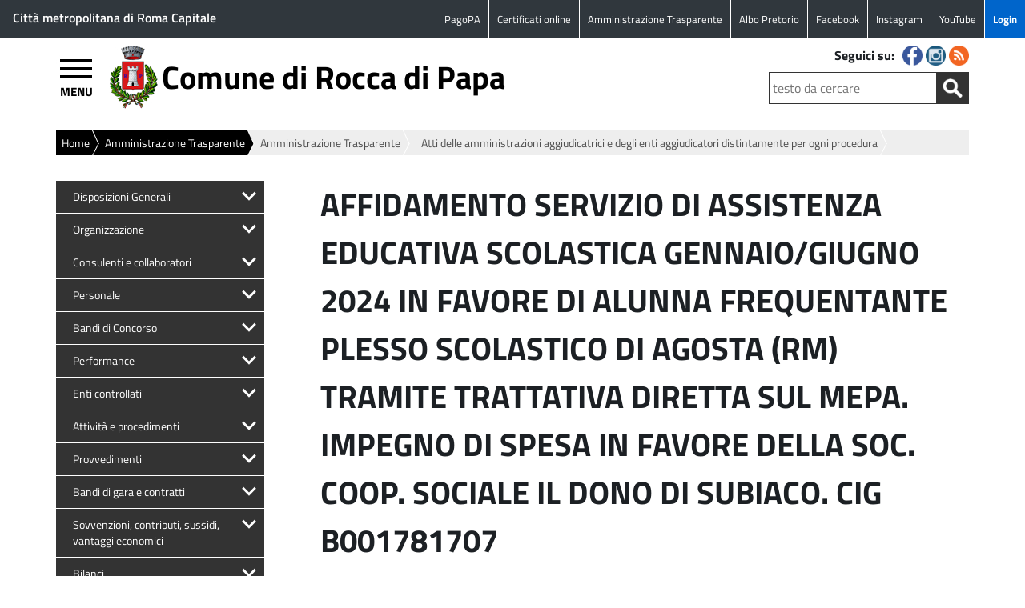

--- FILE ---
content_type: text/html; charset=UTF-8
request_url: https://www.comune.roccadipapa.rm.it/amm-trasparente/affidamento-servizio-di-assistenza-educativa-scolastica-gennaio-giugno-2024-in-favore-di-alunna-frequentante-plesso-scolastico-di-agosta-rm-tramite-trattativa-diretta-sul-mepa-impegno-di-spesa-in/
body_size: 163141
content:
<!doctype html>
<html  lang="it" class="no-js">
	<head>
		<meta charset="UTF-8" />
		<title>AFFIDAMENTO SERVIZIO DI ASSISTENZA EDUCATIVA SCOLASTICA GENNAIO/GIUGNO 2024 IN FAVORE DI ALUNNA FREQUENTANTE PLESSO SCOLASTICO DI AGOSTA (RM) TRAMITE TRATTATIVA DIRETTA SUL MEPA. IMPEGNO DI SPESA IN FAVORE DELLA SOC. COOP. SOCIALE IL DONO DI SUBIACO. CIG B001781707 : Comune di Rocca di Papa</title>

		
       		<link rel="icon" href="https://static.comune.roccadipapa.rm.it/imgs/icons/favicon.ico" />
<!--    	<link href="/imgs/icons/touch.png" rel="apple-touch-icon-precomposed" /> -->
	
		
<meta name="viewport" content="width=device-width, initial-scale=1.0">

		<meta http-equiv="X-UA-Compatible" content="IE=edge" />
		
       		<link rel="stylesheet" href="https://static.comune.roccadipapa.rm.it/themes/Theme-Comune-v5.6/style.css" />
       		
<!-- nuovo menu inizio -->
		<script src="https://static.comune.roccadipapa.rm.it/themes/Theme-Comune-v5.6/js/jquery-3.1.1.min.js"></script>
		<script src="https://static.comune.roccadipapa.rm.it/themes/Theme-Comune-v5.6/js/highlight.pack.js"></script>
		<!-- Add navgoco main js and css files  -->
		<script src="https://static.comune.roccadipapa.rm.it/themes/Theme-Comune-v5.6/js/jquery.navgoco.js"></script>
		<link rel="stylesheet" href="https://static.comune.roccadipapa.rm.it/themes/Theme-Comune-v5.6/css/jquery.navgoco.css" media="screen" />
		<script id="navgoco-javascript">
			jQuery(document).ready(function($) {
    				$("#menu-navigazione-principale").navgoco({accordion: true});
			});
			
			
			
		</script>    

<!-- nuovo menu fine -->
        
        
        	<script>
						jQuery(document).ready(function(){  			
								jQuery('.nav > li > a').attr('href', 'javascript:void(0);');
/*jQuery('.nav li > a > span:first-child').attr('aria-labelledby', function() {
    return jQuery(this).parents('a').first().attr('id');
});*/
								//jQuery('.nav a').attr('aria-label', function() { return 'expand';});
								//jQuery('.nav > li > a > span:first-child').attr('aria-label', 'expand');
								jQuery('.nav > li:first-child > a').attr('href', '/');
								jQuery("a[title='nascosto']").parent().css({"display": "none"}); 
								jQuery( "body" ).addClass( "cbp-spmenu-push" );
								
								jQuery( "#showLeftPush" ).click(function() {
			 if (window.matchMedia('(max-width: 736px)').matches) {						
									jQuery( "#showLeftPush" ).toggleClass( "button_close" ); 	
									jQuery( "#cbp-spmenu-s1" ).toggleClass( "cbp-spmenu-open" ); 
									jQuery( "body" ).toggleClass( "cbp-spmenu-push-toright" ); 
									jQuery( "header.sticky" ).toggleClass( "cbp-spmenu-push-toright" ); 
									if (jQuery(this).offset().top > 300){ 
										jQuery( "header" ).addClass( "sticky" );
									}																		
									jQuery( "header" ).removeClass( "no-transition" );						
									if(jQuery("#showLeftPush").hasClass("button_close")){
										jQuery("#showLeftPush").attr("title","Chiudi Menù");
										jQuery( "body" ).addClass( "no-overflow" );
										
									}else{
										jQuery("#showLeftPush").attr("title","Apri Menù");
										jQuery( "body" ).removeClass( "no-overflow" );
										
if (jQuery(this).offset().top < 300){ 

										jQuery( "header" ).removeClass( "sticky" ); 
}
									}
			 }else{
									jQuery( "#showLeftPush" ).toggleClass( "button_close" ); 	
									jQuery( "#cbp-spmenu-s1" ).toggleClass( "cbp-spmenu-open" ); 
									jQuery( "body" ).toggleClass( "cbp-spmenu-push-toright" ); 
									jQuery( "header.sticky" ).toggleClass( "cbp-spmenu-push-toright" ); 

																	

									jQuery( "header" ).removeClass( "no-transition" );						
									if(jQuery("#showLeftPush").hasClass("button_close")){
										jQuery("#showLeftPush").attr("title","Chiudi Menù");
										jQuery( "body" ).addClass( "no-overflow" );
									}else{
										jQuery("#showLeftPush").attr("title","Apri Menù");
										jQuery( "body" ).removeClass( "no-overflow" );
									}										
			 }
															
								});
						});					
		 </script>
         
		
         
		<!-- / AGGIUNGE DIV PRIMA E DOPO LE TABELLE -->
<!-- slider inizio -->

    <script src="https://static.comune.roccadipapa.rm.it/themes/Theme-Comune-v5.6/js/jquery-1.11.0.min.js"></script>
    <script src="https://static.comune.roccadipapa.rm.it/themes/Theme-Comune-v5.6/js/jquery.flexslider-min.js"></script>
		<script>		
		(function($) {
				$(window).load(function() {				
						$('#slider .flexslider').flexslider({
									start: function(slider){
										$('.flexslider').resize();
									},		
									animation: 'slide',
									initDelay: 5000,
									slideshowSpeed: 5000,
									animationSpeed: 900,
									pauseOnAction: true,
									pauseOnHover: true,
									controlNav: true,
									directionNav: true, 
									controlsContainer: ".flexslider"								
						});					
				});
		})(jQuery)
		</script>


<!-- slider fine -->
    <!-- sticky header -->
    <script>
    
			jQuery(window).scroll(function() {
				if ( jQuery(this).scrollTop() > 500 && jQuery(this).width() < 736 ) {  
				
					jQuery('header').addClass("sticky");
					jQuery(".wrapper").css("margin-top","400px", "important"); 
					if (jQuery( "#cbp-spmenu-s1" ).hasClass( "cbp-spmenu-open" ) ){
						
						jQuery( "header" ).addClass( "cbp-spmenu-push-toright" );
						jQuery( "header" ).addClass( "no-transition" );
						
					}				
				}
				else if ( jQuery(this).scrollTop() > 150 && jQuery(this).width() > 736 ) {
					jQuery('header').addClass("sticky");
					jQuery(".wrapper").css("margin-top","150px", "important"); 
					if (jQuery( "#cbp-spmenu-s1" ).hasClass( "cbp-spmenu-open" ) ){
						
						jQuery( "header" ).addClass( "cbp-spmenu-push-toright" );
						jQuery( "header" ).addClass( "no-transition" );
						
					}						
				}
				else {
					
						jQuery('header').removeClass("cbp-spmenu-push-toright");
				 		jQuery(".wrapper").css("margin-top","0px", "important"); 
						jQuery('header').removeClass("sticky");
						jQuery( "header" ).addClass( "no-transition" );
				
				}
			});
    </script>
    <!-- / sticky header -->
		
		
	<!-- AGGIUNGE DIV PRIMA E DOPO LE TABELLE -->
		<script>
			jQuery(document).ready(function(){

					jQuery( "table" ).wrap( "<div class='scroll_table'></div>" );
				
				
			});
			
		</script>	
			
	<!-- This site is optimized with the Yoast SEO plugin v15.9.1 - https://yoast.com/wordpress/plugins/seo/ -->
	<meta name="robots" content="index, follow, max-snippet:-1, max-image-preview:large, max-video-preview:-1" />
	<link rel="canonical" href="https://www.comune.roccadipapa.rm.it/amm-trasparente/affidamento-servizio-di-assistenza-educativa-scolastica-gennaio-giugno-2024-in-favore-di-alunna-frequentante-plesso-scolastico-di-agosta-rm-tramite-trattativa-diretta-sul-mepa-impegno-di-spesa-in/" />
	<meta property="og:locale" content="it_IT" />
	<meta property="og:type" content="article" />
	<meta property="og:title" content="AFFIDAMENTO SERVIZIO DI ASSISTENZA EDUCATIVA SCOLASTICA GENNAIO/GIUGNO 2024 IN FAVORE DI ALUNNA FREQUENTANTE PLESSO SCOLASTICO DI AGOSTA (RM) TRAMITE TRATTATIVA DIRETTA SUL MEPA. IMPEGNO DI SPESA IN FAVORE DELLA SOC. COOP. SOCIALE IL DONO DI SUBIACO. CIG B001781707" />
	<meta property="og:description" content="Affidamento alla Società Cooperativa Sociale &#8220;Il Dono&#8221;,  con Sede Legale in via Trento, 14 Subiaco (RM) c.f. 08963051001, Servizio di  AEC in favore di alunna frequentante plesso scolastico di Agosta (RM) Determina di affidamento" />
	<meta property="og:url" content="https://www.comune.roccadipapa.rm.it/amm-trasparente/affidamento-servizio-di-assistenza-educativa-scolastica-gennaio-giugno-2024-in-favore-di-alunna-frequentante-plesso-scolastico-di-agosta-rm-tramite-trattativa-diretta-sul-mepa-impegno-di-spesa-in/" />
	<meta property="og:site_name" content="Comune di Rocca di Papa" />
	<meta property="article:modified_time" content="2024-05-29T09:53:01+00:00" />
	<meta name="twitter:card" content="summary" />
	<script type="application/ld+json" class="yoast-schema-graph">{"@context":"https://schema.org","@graph":[{"@type":"WebSite","@id":"https://www.comune.roccadipapa.rm.it/#website","url":"https://www.comune.roccadipapa.rm.it/","name":"Comune di Rocca di Papa","description":"","potentialAction":[{"@type":"SearchAction","target":"https://www.comune.roccadipapa.rm.it/?s={search_term_string}","query-input":"required name=search_term_string"}],"inLanguage":"it-IT"},{"@type":"WebPage","@id":"https://www.comune.roccadipapa.rm.it/amm-trasparente/affidamento-servizio-di-assistenza-educativa-scolastica-gennaio-giugno-2024-in-favore-di-alunna-frequentante-plesso-scolastico-di-agosta-rm-tramite-trattativa-diretta-sul-mepa-impegno-di-spesa-in/#webpage","url":"https://www.comune.roccadipapa.rm.it/amm-trasparente/affidamento-servizio-di-assistenza-educativa-scolastica-gennaio-giugno-2024-in-favore-di-alunna-frequentante-plesso-scolastico-di-agosta-rm-tramite-trattativa-diretta-sul-mepa-impegno-di-spesa-in/","name":"AFFIDAMENTO SERVIZIO DI ASSISTENZA EDUCATIVA SCOLASTICA GENNAIO/GIUGNO 2024 IN FAVORE DI ALUNNA FREQUENTANTE PLESSO SCOLASTICO DI AGOSTA (RM) TRAMITE TRATTATIVA DIRETTA SUL MEPA. IMPEGNO DI SPESA IN FAVORE DELLA SOC. COOP. SOCIALE IL DONO DI SUBIACO. CIG B001781707","isPartOf":{"@id":"https://www.comune.roccadipapa.rm.it/#website"},"datePublished":"2024-05-29T09:52:31+00:00","dateModified":"2024-05-29T09:53:01+00:00","breadcrumb":{"@id":"https://www.comune.roccadipapa.rm.it/amm-trasparente/affidamento-servizio-di-assistenza-educativa-scolastica-gennaio-giugno-2024-in-favore-di-alunna-frequentante-plesso-scolastico-di-agosta-rm-tramite-trattativa-diretta-sul-mepa-impegno-di-spesa-in/#breadcrumb"},"inLanguage":"it-IT","potentialAction":[{"@type":"ReadAction","target":["https://www.comune.roccadipapa.rm.it/amm-trasparente/affidamento-servizio-di-assistenza-educativa-scolastica-gennaio-giugno-2024-in-favore-di-alunna-frequentante-plesso-scolastico-di-agosta-rm-tramite-trattativa-diretta-sul-mepa-impegno-di-spesa-in/"]}]},{"@type":"BreadcrumbList","@id":"https://www.comune.roccadipapa.rm.it/amm-trasparente/affidamento-servizio-di-assistenza-educativa-scolastica-gennaio-giugno-2024-in-favore-di-alunna-frequentante-plesso-scolastico-di-agosta-rm-tramite-trattativa-diretta-sul-mepa-impegno-di-spesa-in/#breadcrumb","itemListElement":[{"@type":"ListItem","position":1,"item":{"@type":"WebPage","@id":"https://www.comune.roccadipapa.rm.it/","url":"https://www.comune.roccadipapa.rm.it/","name":"Home"}},{"@type":"ListItem","position":2,"item":{"@type":"WebPage","@id":"https://www.comune.roccadipapa.rm.it/amm-trasparente/","url":"https://www.comune.roccadipapa.rm.it/amm-trasparente/","name":"Amministrazione Trasparente"}},{"@type":"ListItem","position":3,"item":{"@type":"WebPage","@id":"https://www.comune.roccadipapa.rm.it/amm-trasparente/affidamento-servizio-di-assistenza-educativa-scolastica-gennaio-giugno-2024-in-favore-di-alunna-frequentante-plesso-scolastico-di-agosta-rm-tramite-trattativa-diretta-sul-mepa-impegno-di-spesa-in/","url":"https://www.comune.roccadipapa.rm.it/amm-trasparente/affidamento-servizio-di-assistenza-educativa-scolastica-gennaio-giugno-2024-in-favore-di-alunna-frequentante-plesso-scolastico-di-agosta-rm-tramite-trattativa-diretta-sul-mepa-impegno-di-spesa-in/","name":"AFFIDAMENTO SERVIZIO DI ASSISTENZA EDUCATIVA SCOLASTICA GENNAIO/GIUGNO 2024 IN FAVORE DI ALUNNA FREQUENTANTE PLESSO SCOLASTICO DI AGOSTA (RM) TRAMITE TRATTATIVA DIRETTA SUL MEPA. IMPEGNO DI SPESA IN FAVORE DELLA SOC. COOP. SOCIALE IL DONO DI SUBIACO. CIG B001781707"}}]}]}</script>
	<!-- / Yoast SEO plugin. -->


<link rel='dns-prefetch' href='//static.comune.roccadipapa.rm.it' />
<link rel='dns-prefetch' href='//s.w.org' />
		<script>
			window._wpemojiSettings = {"baseUrl":"https:\/\/s.w.org\/images\/core\/emoji\/13.0.1\/72x72\/","ext":".png","svgUrl":"https:\/\/s.w.org\/images\/core\/emoji\/13.0.1\/svg\/","svgExt":".svg","source":{"concatemoji":"https:\/\/www.comune.roccadipapa.rm.it\/wp-includes\/js\/wp-emoji-release.min.js"}};
			!function(e,a,t){var n,r,o,i=a.createElement("canvas"),p=i.getContext&&i.getContext("2d");function s(e,t){var a=String.fromCharCode;p.clearRect(0,0,i.width,i.height),p.fillText(a.apply(this,e),0,0);e=i.toDataURL();return p.clearRect(0,0,i.width,i.height),p.fillText(a.apply(this,t),0,0),e===i.toDataURL()}function c(e){var t=a.createElement("script");t.src=e,t.defer=t.type="text/javascript",a.getElementsByTagName("head")[0].appendChild(t)}for(o=Array("flag","emoji"),t.supports={everything:!0,everythingExceptFlag:!0},r=0;r<o.length;r++)t.supports[o[r]]=function(e){if(!p||!p.fillText)return!1;switch(p.textBaseline="top",p.font="600 32px Arial",e){case"flag":return s([127987,65039,8205,9895,65039],[127987,65039,8203,9895,65039])?!1:!s([55356,56826,55356,56819],[55356,56826,8203,55356,56819])&&!s([55356,57332,56128,56423,56128,56418,56128,56421,56128,56430,56128,56423,56128,56447],[55356,57332,8203,56128,56423,8203,56128,56418,8203,56128,56421,8203,56128,56430,8203,56128,56423,8203,56128,56447]);case"emoji":return!s([55357,56424,8205,55356,57212],[55357,56424,8203,55356,57212])}return!1}(o[r]),t.supports.everything=t.supports.everything&&t.supports[o[r]],"flag"!==o[r]&&(t.supports.everythingExceptFlag=t.supports.everythingExceptFlag&&t.supports[o[r]]);t.supports.everythingExceptFlag=t.supports.everythingExceptFlag&&!t.supports.flag,t.DOMReady=!1,t.readyCallback=function(){t.DOMReady=!0},t.supports.everything||(n=function(){t.readyCallback()},a.addEventListener?(a.addEventListener("DOMContentLoaded",n,!1),e.addEventListener("load",n,!1)):(e.attachEvent("onload",n),a.attachEvent("onreadystatechange",function(){"complete"===a.readyState&&t.readyCallback()})),(n=t.source||{}).concatemoji?c(n.concatemoji):n.wpemoji&&n.twemoji&&(c(n.twemoji),c(n.wpemoji)))}(window,document,window._wpemojiSettings);
		</script>
		<style>
img.wp-smiley,
img.emoji {
	display: inline !important;
	border: none !important;
	box-shadow: none !important;
	height: 1em !important;
	width: 1em !important;
	margin: 0 .07em !important;
	vertical-align: -0.1em !important;
	background: none !important;
	padding: 0 !important;
}
</style>
	<link rel='stylesheet' id='dashicons-css'  href='https://www.comune.roccadipapa.rm.it/wp-includes/css/dashicons.min.css' media='all' />
<link rel='stylesheet' id='menu-icons-extra-css'  href='https://static.comune.roccadipapa.rm.it/plugins/menu-icons/css/extra.min.css' media='all' />
<link rel='stylesheet' id='wp-block-library-css'  href='https://www.comune.roccadipapa.rm.it/wp-includes/css/dist/block-library/style.min.css' media='all' />
<link rel='stylesheet' id='searchandfilter-css'  href='https://static.comune.roccadipapa.rm.it/plugins/search-filter/style.css' media='all' />
<link rel="https://api.w.org/" href="https://www.comune.roccadipapa.rm.it/wp-json/" /><link rel="alternate" type="application/json" href="https://www.comune.roccadipapa.rm.it/wp-json/wp/v2/amm-trasparente/47745" /><link rel="alternate" type="application/json+oembed" href="https://www.comune.roccadipapa.rm.it/wp-json/oembed/1.0/embed?url=https%3A%2F%2Fwww.comune.roccadipapa.rm.it%2Famm-trasparente%2Faffidamento-servizio-di-assistenza-educativa-scolastica-gennaio-giugno-2024-in-favore-di-alunna-frequentante-plesso-scolastico-di-agosta-rm-tramite-trattativa-diretta-sul-mepa-impegno-di-spesa-in%2F" />
<link rel="alternate" type="text/xml+oembed" href="https://www.comune.roccadipapa.rm.it/wp-json/oembed/1.0/embed?url=https%3A%2F%2Fwww.comune.roccadipapa.rm.it%2Famm-trasparente%2Faffidamento-servizio-di-assistenza-educativa-scolastica-gennaio-giugno-2024-in-favore-di-alunna-frequentante-plesso-scolastico-di-agosta-rm-tramite-trattativa-diretta-sul-mepa-impegno-di-spesa-in%2F&#038;format=xml" />
<script>
  var _paq = window._paq = window._paq || [];
  /* tracker methods like "setCustomDimension" should be called before "trackPageView" */
  _paq.push(['trackPageView']);
  _paq.push(['enableLinkTracking']);
  (function() {
    var u="https://ingestion.webanalytics.italia.it/";
    _paq.push(['setTrackerUrl', u+'matomo.php']);
    _paq.push(['setSiteId', '39568']);
    var d=document, g=d.createElement('script'), s=d.getElementsByTagName('script')[0];
    g.async=true; g.src=u+'matomo.js'; s.parentNode.insertBefore(g,s);
  })();
</script>
<style>.broken_link, a.broken_link {
	text-decoration: line-through;
}</style>		
	</head>
		
				
	<body class="amm-trasparente-template-default single single-amm-trasparente postid-47745 trasparenza affidamento-servizio-di-assistenza-educativa-scolastica-gennaio-giugno-2024-in-favore-di-alunna-frequentante-plesso-scolastico-di-agosta-rm-tramite-trattativa-diretta-sul-mepa-impegno-di-spesa-in">
              	
<!-- SKIP LINK -->
<!--a class="skip-link" href="#wrapper" aria-label="Skip to wrapper" aria-labelledby="wrapper">Skip to wrapper</a-->
			<!-- wrapper -->
       
		<div class="top_menu" id="top_menu">
			
			<div class="ente_superiore">
		<a target='_blank' href='http://www.cittametropolitanaroma.it/' id='logo_cit_met' class='logo_cit_met' aria-labelledby='logo_cit_met' aria-label='Link to Citt&agrave; metropolitana di Roma Capitale'>Citt&agrave; metropolitana di Roma Capitale</a>			
					
	</div>			
			
			
        		<nav class="top_menu_content" id="top_menu_content" aria-label="Navigazione top">
                
	
					
          <ul id="menu-navigazione-top" class="menu_classe"><li id="menu-item-24793" class="menu-item menu-item-type-custom menu-item-object-custom menu-item-24793"><a href="https://www.cittadinodigitale.it/apspagopa/Payment/PagamentiAnonimi" id="link-24793" aria-labelledby="link-24793" aria-label="Link to PagoPA">PagoPA</a></li>
<li id="menu-item-20030" class="menu-item menu-item-type-custom menu-item-object-custom menu-item-20030"><a href="https://servizionline.hspromilaprod.hypersicapp.net/cmsroccadipapa/servizionline.aspx" id="link-20030" aria-labelledby="link-20030" aria-label="Link to Certificati online">Certificati online</a></li>
<li id="menu-item-11512" class="menu-item menu-item-type-post_type menu-item-object-page menu-item-11512"><a href="https://www.comune.roccadipapa.rm.it/amministrazione-trasparente/" id="link-11512" aria-labelledby="link-11512" aria-label="Link to Amministrazione Trasparente">Amministrazione Trasparente</a></li>
<li id="menu-item-12638" class="menu-item menu-item-type-custom menu-item-object-custom menu-item-12638"><a href="https://roccadipapa.halleyegov.it/amministrazione/documenti_e_dati/documenti_e_dati.html" id="link-12638" aria-labelledby="link-12638" aria-label="Link to Albo Pretorio">Albo Pretorio</a></li>
<li id="menu-item-21942" class="menu-item menu-item-type-custom menu-item-object-custom menu-item-21942"><a href="https://www.facebook.com/pg/ComuneRoccadiPapa/posts/?ref=page_internal" id="link-21942" aria-labelledby="link-21942" aria-label="Link to Facebook">Facebook</a></li>
<li id="menu-item-54218" class="menu-item menu-item-type-custom menu-item-object-custom menu-item-54218"><a href="https://www.instagram.com/" id="link-54218" aria-labelledby="link-54218" aria-label="Link to Instagram">Instagram</a></li>
<li id="menu-item-54220" class="menu-item menu-item-type-custom menu-item-object-custom menu-item-54220"><a href="https://www.youtube.com/@streamingroccadipapa3096" id="link-54220" aria-labelledby="link-54220" aria-label="Link to YouTube">YouTube</a></li>
<li id="menu-item-15264" class="menu-item menu-item-type-custom menu-item-object-custom menu-item-15264"><a href="http://www.comune.roccadipapa.rm.it/login" id="link-15264" aria-labelledby="link-15264" aria-label="Link to Login">Login</a></li>
</ul>													

            		</nav>        	
        	</div>	
        
			<!-- HEADER -->
		<header class="header cbp-spmenu-push">
        	 
        	<div class="header_content">
        		
        	<a id="showLeftPush" class="button_open" title="apri menù" aria-label="Apri menù" aria-labelledby="showLeftPush">MENU</a>	
                
        
                
				<!-- LOGO -->
				<div class="logo">
                <a href="https://www.comune.roccadipapa.rm.it" id="logo-sito" aria-labelledby="logo-sito" aria-label="Logo del sito del Comune di Rocca di Papa"><img src="https://static.comune.roccadipapa.rm.it/imgs/logo_comune.jpg" alt="Logo del sito del Comune di Rocca di Papa" /></a>
                </div>
                <h1 class="title"><a href="https://www.comune.roccadipapa.rm.it" id="site-title" aria-labelledby="site-title" aria-label="Comune di Rocca di Papa">Comune di Rocca di Papa</a></h1>
				
				<!-- / LOGO -->
                
           <section class="content_header_left" >
                
                <!-- SOCIAL -->
                		<!--<div class="nav_tools">-->
                        <div class="social">
            				<p>Seguici su:</p> 
                    							
							
	<ul>
			
		<li>
			<a href="http://www.facebook.com/ComuneRoccadiPapa/" target="_blank" id="social-fb" aria-label="Seguici su Facebook" aria-labelledby="social-fb">
			<img class="fade" src="https://static.comune.roccadipapa.rm.it/themes/Theme-Comune-v5.6/imgs/social/fb.png" alt="Seguici su Facebook" title="Seguici su Facebook" />
			</a>
		</li>
						
				
			
		<li>
			<a href="https://www.instagram.com/comuneroccadipapa/" target="_blank" id="social-ig" aria-label="Seguici su Instagram" aria-labelledby="social-ig">
			<img class="fade" src="https://static.comune.roccadipapa.rm.it/themes/Theme-Comune-v5.6/imgs/social/ig.png" alt="Seguici su Instagram" title="Seguici su Instagram" />
			</a>
		</li>
			
			
			
			
			
					
					
		<li>
			<a href="https://www.comune.roccadipapa.rm.it/feed-rss/" rel="nofollow" target="_self" id="social-rs" aria-label="Segui i nostri RSS" aria-labelledby="social-rs">
			<img class="fade" src="https://static.comune.roccadipapa.rm.it/themes/Theme-Comune-v5.6/imgs/social/rs.png" alt="Segui i nostri RSS" title="Segui i nostri RSS" />
			</a>
		</li>
	</ul>							
												                		</div>	
					    <!--</div>-->
		<!-- / SOCIAL -->        
                <!-- SEARCH -->
                <div class="search_container">
					<form action="/" method="post" id="searchform" autocomplete="off">
   <div class="search-form">
	<!--label for="testo"><span>Testo da cercare:</span></label-->
    <input type="search" required class="search-field" placeholder="testo da cercare" name="s" title="Testo da cercare" id="testo" aria-label="Testo da cercare" />
        <!-- label for="pulsante"><span>Avvia la ricerca</span></label -->
	<input type="image" id="submitbutton" alt="Avvia la ricerca" src="https://static.comune.roccadipapa.rm.it/themes/Theme-Comune-v5.6/imgs/search.png" aria-label="Avvia la ricerca" title="Avvia la ricerca" />	
   </div>
</form>
 
                </div>
                <!-- / SEARCH --> 
                           
			</section> 	
              </div>  
		</header>
        <nav class="cbp-spmenu cbp-spmenu-vertical cbp-spmenu-left" id="cbp-spmenu-s1" aria-label="Navigazione principale">
	  <ul id="menu-navigazione-principale" class="nav"><li id="11309"  class="menu-item menu-item-type-post_type menu-item-object-page menu-item-home"><a href="https://www.comune.roccadipapa.rm.it/" id="link-11309" aria-labelledby="link-11309" aria-label="Link to Home">Home<br /><span class="sub">torna alla pagina iniziale</span></a></li>
<li id="6125"  class="menu-item menu-item-type-post_type menu-item-object-page menu-item-has-children"><a href="https://www.comune.roccadipapa.rm.it/home/essere/" id="link-6125" aria-labelledby="link-6125" aria-label="Link to Essere">Essere<br /><span class="sub">un cittadino</span></a>
<ul class="sub-menu">
	<li id="6126"  class="menu-item menu-item-type-post_type menu-item-object-page menu-item-has-children"><a href="https://www.comune.roccadipapa.rm.it/home/essere/anagrafe/" id="link-6126" aria-labelledby="link-6126" aria-label="Link to Anagrafe">Anagrafe<br /><span class="sub"></span></a>
	<ul class="sub-menu">
		<li id="11002"  class="menu-item menu-item-type-post_type menu-item-object-page"><a href="https://www.comune.roccadipapa.rm.it/home/essere/anagrafe/certificati/carta-didentita/" id="link-11002" aria-labelledby="link-11002" aria-label="Link to Carta d'identità">Carta d&#8217;identità<br /><span class="sub"></span></a></li>
		<li id="10987"  class="menu-item menu-item-type-post_type menu-item-object-page menu-item-has-children"><a href="https://www.comune.roccadipapa.rm.it/home/essere/anagrafe/residenza/" id="link-10987" aria-labelledby="link-10987" aria-label="Link to Residenza">Residenza<br /><span class="sub"></span></a>
		<ul class="sub-menu">
			<li id="10986"  class="menu-item menu-item-type-post_type menu-item-object-page"><a href="https://www.comune.roccadipapa.rm.it/home/essere/anagrafe/residenza/cambio-di-residenza-e-domicilio/" id="link-10986" aria-labelledby="link-10986" aria-label="Link to Cambio di residenza e domicilio">Cambio di residenza e domicilio<br /><span class="sub"></span></a></li>
			<li id="10988"  class="menu-item menu-item-type-post_type menu-item-object-page"><a href="https://www.comune.roccadipapa.rm.it/home/essere/anagrafe/residenza/anagrafe-italiani-residenti-allestero-aire/" id="link-10988" aria-labelledby="link-10988" aria-label="Link to Iscrizione all'AIRE">Iscrizione all&#8217;AIRE<br /><span class="sub"></span></a></li>
			<li id="10990"  class="menu-item menu-item-type-post_type menu-item-object-page"><a href="https://www.comune.roccadipapa.rm.it/home/essere/anagrafe/residenza/attestazione-di-soggiorno/" id="link-10990" aria-labelledby="link-10990" aria-label="Link to Attestazione di soggiorno">Attestazione di soggiorno<br /><span class="sub"></span></a></li>
		</ul>
</li>
		<li id="10994"  class="menu-item menu-item-type-post_type menu-item-object-page menu-item-has-children"><a href="https://www.comune.roccadipapa.rm.it/home/essere/anagrafe/nascita/" id="link-10994" aria-labelledby="link-10994" aria-label="Link to Nascita">Nascita<br /><span class="sub"></span></a>
		<ul class="sub-menu">
			<li id="10992"  class="menu-item menu-item-type-post_type menu-item-object-page"><a href="https://www.comune.roccadipapa.rm.it/home/essere/anagrafe/nascita/certificato-ed-estratto-nascita/" id="link-10992" aria-labelledby="link-10992" aria-label="Link to Certificato ed estratto di nascita">Certificato ed estratto di nascita<br /><span class="sub"></span></a></li>
		</ul>
</li>
		<li id="12549"  class="menu-item menu-item-type-post_type menu-item-object-page menu-item-has-children"><a href="https://www.comune.roccadipapa.rm.it/home/essere/anagrafe/matrimonio/" id="link-12549" aria-labelledby="link-12549" aria-label="Link to Matrimonio">Matrimonio<br /><span class="sub"></span></a>
		<ul class="sub-menu">
			<li id="12552"  class="menu-item menu-item-type-post_type menu-item-object-page"><a href="https://www.comune.roccadipapa.rm.it/home/essere/anagrafe/matrimonio/sposarsi-rocca-papa/" id="link-12552" aria-labelledby="link-12552" aria-label="Link to Sposarsi a Rocca di Papa">Sposarsi a Rocca di Papa<br /><span class="sub"></span></a></li>
			<li id="10996"  class="menu-item menu-item-type-post_type menu-item-object-page"><a href="https://www.comune.roccadipapa.rm.it/home/essere/anagrafe/matrimonio/pubblicazioni-di-matrimonio/" id="link-10996" aria-labelledby="link-10996" aria-label="Link to Pubblicazioni di matrimonio">Pubblicazioni di matrimonio<br /><span class="sub"></span></a></li>
			<li id="16144"  class="menu-item menu-item-type-post_type menu-item-object-page"><a href="https://www.comune.roccadipapa.rm.it/home/essere/anagrafe/matrimonio/pubblicazioni-di-matrimonio-registro/" id="link-16144" aria-labelledby="link-16144" aria-label="Link to Pubblicazioni di matrimonio – Registro">Pubblicazioni di matrimonio – Registro<br /><span class="sub"></span></a></li>
			<li id="10995"  class="menu-item menu-item-type-post_type menu-item-object-page"><a href="https://www.comune.roccadipapa.rm.it/home/essere/anagrafe/matrimonio/certificato-ed-estratto-matrimonio/" id="link-10995" aria-labelledby="link-10995" aria-label="Link to Estratto di matrimonio">Estratto di matrimonio<br /><span class="sub"></span></a></li>
			<li id="12556"  class="menu-item menu-item-type-post_type menu-item-object-page"><a href="https://www.comune.roccadipapa.rm.it/home/essere/anagrafe/matrimonio/separazioni-e-divorzi/" id="link-12556" aria-labelledby="link-12556" aria-label="Link to Separazioni e divorzi">Separazioni e divorzi<br /><span class="sub"></span></a></li>
		</ul>
</li>
		<li id="10997"  class="menu-item menu-item-type-post_type menu-item-object-page"><a href="https://www.comune.roccadipapa.rm.it/home/essere/anagrafe/registro-delle-unioni-civili/" id="link-10997" aria-labelledby="link-10997" aria-label="Link to Registro delle Unioni Civili">Registro delle Unioni Civili<br /><span class="sub"></span></a></li>
		<li id="11000"  class="menu-item menu-item-type-post_type menu-item-object-page menu-item-has-children"><a href="https://www.comune.roccadipapa.rm.it/home/essere/anagrafe/certificati/" id="link-11000" aria-labelledby="link-11000" aria-label="Link to Certificati">Certificati<br /><span class="sub"></span></a>
		<ul class="sub-menu">
			<li id="11001"  class="menu-item menu-item-type-post_type menu-item-object-page"><a href="https://www.comune.roccadipapa.rm.it/home/essere/anagrafe/certificati/autocertificazioni/" id="link-11001" aria-labelledby="link-11001" aria-label="Link to Autocertificazioni">Autocertificazioni<br /><span class="sub"></span></a></li>
			<li id="11003"  class="menu-item menu-item-type-post_type menu-item-object-page"><a href="https://www.comune.roccadipapa.rm.it/home/essere/anagrafe/certificati/autentiche-e-legalizzazioni/" id="link-11003" aria-labelledby="link-11003" aria-label="Link to Autentiche e legalizzazioni">Autentiche e legalizzazioni<br /><span class="sub"></span></a></li>
			<li id="12566"  class="menu-item menu-item-type-post_type menu-item-object-page"><a href="https://www.comune.roccadipapa.rm.it/home/essere/anagrafe/matrimonio/certificato-ed-estratto-matrimonio/" id="link-12566" aria-labelledby="link-12566" aria-label="Link to Estratto di matrimonio">Estratto di matrimonio<br /><span class="sub"></span></a></li>
			<li id="12563"  class="menu-item menu-item-type-post_type menu-item-object-page"><a href="https://www.comune.roccadipapa.rm.it/home/essere/anagrafe/nascita/certificato-ed-estratto-nascita/" id="link-12563" aria-labelledby="link-12563" aria-label="Link to Certificato ed estratto di nascita">Certificato ed estratto di nascita<br /><span class="sub"></span></a></li>
		</ul>
</li>
		<li id="12590"  class="menu-item menu-item-type-post_type menu-item-object-page menu-item-has-children"><a href="https://www.comune.roccadipapa.rm.it/home/essere/anagrafe/servizio-di-leva/" id="link-12590" aria-labelledby="link-12590" aria-label="Link to Elettorale">Elettorale<br /><span class="sub"></span></a>
		<ul class="sub-menu">
			<li id="16147"  class="menu-item menu-item-type-post_type menu-item-object-page"><a href="https://www.comune.roccadipapa.rm.it/home/essere/anagrafe/servizio-di-leva/essere-elettore/" id="link-16147" aria-labelledby="link-16147" aria-label="Link to Essere Elettore">Essere Elettore<br /><span class="sub"></span></a></li>
			<li id="16146"  class="menu-item menu-item-type-post_type menu-item-object-page"><a href="https://www.comune.roccadipapa.rm.it/home/essere/anagrafe/servizio-di-leva/tessere-elettorali/" id="link-16146" aria-labelledby="link-16146" aria-label="Link to Tessere Elettorali">Tessere Elettorali<br /><span class="sub"></span></a></li>
			<li id="16145"  class="menu-item menu-item-type-post_type menu-item-object-page"><a href="https://www.comune.roccadipapa.rm.it/home/essere/anagrafe/servizio-di-leva/nuovi-elettori-neomaggiorenni/" id="link-16145" aria-labelledby="link-16145" aria-label="Link to Nuovi Elettori – Semestrale">Nuovi Elettori – Semestrale<br /><span class="sub"></span></a></li>
			<li id="36367"  class="menu-item menu-item-type-post_type menu-item-object-page"><a href="https://www.comune.roccadipapa.rm.it/home/essere/anagrafe/servizio-di-leva/elezioni-regionali-febbraio-2023/" id="link-36367" aria-labelledby="link-36367" aria-label="Link to Elezioni Europee 08 – 09 giugno 2024">Elezioni Europee 08 – 09 giugno 2024<br /><span class="sub"></span></a></li>
		</ul>
</li>
		<li id="12592"  class="menu-item menu-item-type-post_type menu-item-object-page"><a href="https://www.comune.roccadipapa.rm.it/home/essere/anagrafe/servizi-anagrafici-domicilio/" id="link-12592" aria-labelledby="link-12592" aria-label="Link to Servizi anagrafici a domicilio">Servizi anagrafici a domicilio<br /><span class="sub"></span></a></li>
		<li id="16999"  class="menu-item menu-item-type-post_type menu-item-object-page"><a href="https://www.comune.roccadipapa.rm.it/home/essere/anagrafe/dichiarazione-anticipata-di-trattamento-sanitario/" id="link-16999" aria-labelledby="link-16999" aria-label="Link to Dichiarazione Anticipata di Trattamento Sanitario">Dichiarazione Anticipata di Trattamento Sanitario<br /><span class="sub"></span></a></li>
	</ul>
</li>
	<li id="11004"  class="menu-item menu-item-type-post_type menu-item-object-page menu-item-has-children"><a href="https://www.comune.roccadipapa.rm.it/home/essere/servizi-cimiteriali/" id="link-11004" aria-labelledby="link-11004" aria-label="Link to Servizi cimiteriali">Servizi cimiteriali<br /><span class="sub"></span></a>
	<ul class="sub-menu">
		<li id="12569"  class="menu-item menu-item-type-post_type menu-item-object-page"><a href="https://www.comune.roccadipapa.rm.it/home/essere/servizi-cimiteriali/assegnazione-loculi/" id="link-12569" aria-labelledby="link-12569" aria-label="Link to Concessione manufatti cimiteriali">Concessione manufatti cimiteriali<br /><span class="sub"></span></a></li>
		<li id="12576"  class="menu-item menu-item-type-post_type menu-item-object-page"><a href="https://www.comune.roccadipapa.rm.it/home/essere/servizi-cimiteriali/inumazione-estumulazione-esumazione-e-traslazione/" id="link-12576" aria-labelledby="link-12576" aria-label="Link to Inumazione – Esumazione">Inumazione – Esumazione<br /><span class="sub"></span></a></li>
		<li id="12578"  class="menu-item menu-item-type-post_type menu-item-object-page"><a href="https://www.comune.roccadipapa.rm.it/home/essere/servizi-cimiteriali/tumulazione/" id="link-12578" aria-labelledby="link-12578" aria-label="Link to Tumulazione – Estumulazione">Tumulazione – Estumulazione<br /><span class="sub"></span></a></li>
		<li id="14033"  class="menu-item menu-item-type-post_type menu-item-object-page"><a href="https://www.comune.roccadipapa.rm.it/home/essere/servizi-cimiteriali/installazione-lapide/" id="link-14033" aria-labelledby="link-14033" aria-label="Link to Lavori di privati all’interno del Cimitero comunale">Lavori di privati all’interno del Cimitero comunale<br /><span class="sub"></span></a></li>
		<li id="12587"  class="menu-item menu-item-type-post_type menu-item-object-page"><a href="https://www.comune.roccadipapa.rm.it/home/essere/servizi-cimiteriali/cimitero-comunale/" id="link-12587" aria-labelledby="link-12587" aria-label="Link to Cimitero comunale San Sebastiano">Cimitero comunale San Sebastiano<br /><span class="sub"></span></a></li>
		<li id="14034"  class="menu-item menu-item-type-post_type menu-item-object-page"><a href="https://www.comune.roccadipapa.rm.it/home/essere/servizi-cimiteriali/autorizzazione-accesso-auto-nel-cimitero/" id="link-14034" aria-labelledby="link-14034" aria-label="Link to Autorizzazione accesso auto nel cimitero">Autorizzazione accesso auto nel cimitero<br /><span class="sub"></span></a></li>
	</ul>
</li>
	<li id="10984"  class="menu-item menu-item-type-post_type menu-item-object-page menu-item-has-children"><a href="https://www.comune.roccadipapa.rm.it/home/essere/imposte-e-tributi/" id="link-10984" aria-labelledby="link-10984" aria-label="Link to Imposte e Tributi">Imposte e Tributi<br /><span class="sub"></span></a>
	<ul class="sub-menu">
		<li id="11011"  class="menu-item menu-item-type-post_type menu-item-object-page"><a href="https://www.comune.roccadipapa.rm.it/home/essere/imposte-e-tributi/imu-imposta-municipale-unica/" id="link-11011" aria-labelledby="link-11011" aria-label="Link to IMU (Imposta Municipale Unica)">IMU (Imposta Municipale Unica)<br /><span class="sub"></span></a></li>
		<li id="11009"  class="menu-item menu-item-type-post_type menu-item-object-page"><a href="https://www.comune.roccadipapa.rm.it/home/essere/imposte-e-tributi/tasi-tassa-sui-servizi-indivisibili/" id="link-11009" aria-labelledby="link-11009" aria-label="Link to TASI – Tassa sui Servizi Indivisibili">TASI – Tassa sui Servizi Indivisibili<br /><span class="sub"></span></a></li>
		<li id="11010"  class="menu-item menu-item-type-post_type menu-item-object-page"><a href="https://www.comune.roccadipapa.rm.it/home/essere/imposte-e-tributi/tari-tassa-sui-rifiuti/" id="link-11010" aria-labelledby="link-11010" aria-label="Link to TARI (Tassa sui Rifiuti)">TARI (Tassa sui Rifiuti)<br /><span class="sub"></span></a></li>
		<li id="11012"  class="menu-item menu-item-type-post_type menu-item-object-page"><a href="https://www.comune.roccadipapa.rm.it/home/essere/imposte-e-tributi/cosap-canone-di-occupazione-spazi-e-aree-pubbliche/" id="link-11012" aria-labelledby="link-11012" aria-label="Link to COSAP (Canone di Occupazione Spazi e Aree Pubbliche) e CUP (Canone unico patrimoniale e canone mercatale)">COSAP (Canone di Occupazione Spazi e Aree Pubbliche) e CUP (Canone unico patrimoniale e canone mercatale)<br /><span class="sub"></span></a></li>
		<li id="11013"  class="menu-item menu-item-type-post_type menu-item-object-page"><a href="https://www.comune.roccadipapa.rm.it/home/essere/imposte-e-tributi/icp-imposta-comunale-sulla-pubblicita/" id="link-11013" aria-labelledby="link-11013" aria-label="Link to ICP (Imposta Comunale sulla Pubblicità)">ICP (Imposta Comunale sulla Pubblicità)<br /><span class="sub"></span></a></li>
		<li id="11014"  class="menu-item menu-item-type-post_type menu-item-object-page"><a href="https://www.comune.roccadipapa.rm.it/home/essere/imposte-e-tributi/aapp-affissioni-pubbliche/" id="link-11014" aria-labelledby="link-11014" aria-label="Link to Affissioni Pubbliche">Affissioni Pubbliche<br /><span class="sub"></span></a></li>
		<li id="16879"  class="menu-item menu-item-type-post_type menu-item-object-page"><a href="https://www.comune.roccadipapa.rm.it/calcolo-iuc/" id="link-16879" aria-labelledby="link-16879" aria-label="Link to Calcolo IUC">Calcolo IUC<br /><span class="sub"></span></a></li>
		<li id="11015"  class="menu-item menu-item-type-post_type menu-item-object-page"><a href="https://www.comune.roccadipapa.rm.it/home/essere/imposte-e-tributi/addizionale-comunale-irpef/" id="link-11015" aria-labelledby="link-11015" aria-label="Link to Addizionale IRPEF">Addizionale IRPEF<br /><span class="sub"></span></a></li>
	</ul>
</li>
	<li id="6127"  class="menu-item menu-item-type-post_type menu-item-object-page menu-item-has-children"><a href="https://www.comune.roccadipapa.rm.it/home/essere/istruzione/" id="link-6127" aria-labelledby="link-6127" aria-label="Link to Istruzione">Istruzione<br /><span class="sub"></span></a>
	<ul class="sub-menu">
		<li id="11016"  class="menu-item menu-item-type-post_type menu-item-object-page menu-item-has-children"><a href="https://www.comune.roccadipapa.rm.it/home/essere/istruzione/offerta-formativa/" id="link-11016" aria-labelledby="link-11016" aria-label="Link to Offerta formativa">Offerta formativa<br /><span class="sub"></span></a>
		<ul class="sub-menu">
			<li id="11189"  class="menu-item menu-item-type-post_type menu-item-object-page"><a href="https://www.comune.roccadipapa.rm.it/home/essere/istruzione/offerta-formativa/nido-scuole-infanzia/" id="link-11189" aria-labelledby="link-11189" aria-label="Link to Scuole dell’infanzia">Scuole dell’infanzia<br /><span class="sub"></span></a></li>
			<li id="5973"  class="menu-item menu-item-type-post_type menu-item-object-page"><a href="https://www.comune.roccadipapa.rm.it/home/essere/istruzione/offerta-formativa/scuole-primarie/" id="link-5973" aria-labelledby="link-5973" aria-label="Link to Scuole primarie">Scuole primarie<br /><span class="sub"></span></a></li>
			<li id="5974"  class="menu-item menu-item-type-post_type menu-item-object-page"><a href="https://www.comune.roccadipapa.rm.it/home/essere/istruzione/offerta-formativa/scuole-secondarie-1/" id="link-5974" aria-labelledby="link-5974" aria-label="Link to Scuole secondarie I grado">Scuole secondarie I grado<br /><span class="sub"></span></a></li>
		</ul>
</li>
		<li id="5976"  class="menu-item menu-item-type-post_type menu-item-object-page"><a href="https://www.comune.roccadipapa.rm.it/home/essere/istruzione/trasporto-scolastico/" id="link-5976" aria-labelledby="link-5976" aria-label="Link to Trasporto scolastico">Trasporto scolastico<br /><span class="sub"></span></a></li>
		<li id="5862"  class="menu-item menu-item-type-post_type menu-item-object-page menu-item-has-children"><a href="https://www.comune.roccadipapa.rm.it/home/essere/istruzione/mensa-scolastica/" id="link-5862" aria-labelledby="link-5862" aria-label="Link to Mensa scolastica">Mensa scolastica<br /><span class="sub"></span></a>
		<ul class="sub-menu">
			<li id="11845"  class="menu-item menu-item-type-post_type menu-item-object-page"><a href="https://www.comune.roccadipapa.rm.it/home/essere/istruzione/mensa-scolastica/servizio-mensa-iscrizione/" id="link-11845" aria-labelledby="link-11845" aria-label="Link to Servizio mensa e iscrizione">Servizio mensa e iscrizione<br /><span class="sub"></span></a></li>
			<li id="11846"  class="menu-item menu-item-type-post_type menu-item-object-page"><a href="https://www.comune.roccadipapa.rm.it/home/essere/istruzione/mensa-scolastica/tariffe-e-agevolazioni/" id="link-11846" aria-labelledby="link-11846" aria-label="Link to Tariffe e agevolazioni">Tariffe e agevolazioni<br /><span class="sub"></span></a></li>
			<li id="11848"  class="menu-item menu-item-type-post_type menu-item-object-page"><a href="https://www.comune.roccadipapa.rm.it/home/essere/istruzione/mensa-scolastica/pasti-consumati-situazione-pagamenti/" id="link-11848" aria-labelledby="link-11848" aria-label="Link to Pasti consumati e situazione pagamenti">Pasti consumati e situazione pagamenti<br /><span class="sub"></span></a></li>
			<li id="11850"  class="menu-item menu-item-type-post_type menu-item-object-page"><a href="https://www.comune.roccadipapa.rm.it/home/essere/istruzione/mensa-scolastica/disdetta-pasto-prenotazione-pasto-bianco/" id="link-11850" aria-labelledby="link-11850" aria-label="Link to Disdetta pasto / Prenotazione pasto in bianco">Disdetta pasto / Prenotazione pasto in bianco<br /><span class="sub"></span></a></li>
			<li id="11851"  class="menu-item menu-item-type-post_type menu-item-object-page"><a href="https://www.comune.roccadipapa.rm.it/home/essere/istruzione/mensa-scolastica/ditta-ufficio-mensa/" id="link-11851" aria-labelledby="link-11851" aria-label="Link to Ditta Mensa Scolastica">Ditta Mensa Scolastica<br /><span class="sub"></span></a></li>
			<li id="11852"  class="menu-item menu-item-type-post_type menu-item-object-page"><a href="https://www.comune.roccadipapa.rm.it/home/essere/istruzione/mensa-scolastica/commissione-mensa/" id="link-11852" aria-labelledby="link-11852" aria-label="Link to Commissione mensa">Commissione mensa<br /><span class="sub"></span></a></li>
		</ul>
</li>
		<li id="11079"  class="menu-item menu-item-type-post_type menu-item-object-page"><a href="https://www.comune.roccadipapa.rm.it/home/essere/istruzione/libri-di-testo/" id="link-11079" aria-labelledby="link-11079" aria-label="Link to Libri di testo">Libri di testo<br /><span class="sub"></span></a></li>
	</ul>
</li>
	<li id="6129"  class="menu-item menu-item-type-post_type menu-item-object-page menu-item-has-children"><a href="https://www.comune.roccadipapa.rm.it/home/essere/servizi-sociali/" id="link-6129" aria-labelledby="link-6129" aria-label="Link to Servizi Sociali">Servizi Sociali<br /><span class="sub"></span></a>
	<ul class="sub-menu">
		<li id="11069"  class="menu-item menu-item-type-post_type menu-item-object-page menu-item-has-children"><a href="https://www.comune.roccadipapa.rm.it/home/essere/servizi-sociali/disabili/" id="link-11069" aria-labelledby="link-11069" aria-label="Link to Disabili">Disabili<br /><span class="sub"></span></a>
		<ul class="sub-menu">
			<li id="11073"  class="menu-item menu-item-type-post_type menu-item-object-page"><a href="https://www.comune.roccadipapa.rm.it/home/essere/servizi-sociali/assistenza-domiciliare/" id="link-11073" aria-labelledby="link-11073" aria-label="Link to Assistenza domiciliare">Assistenza domiciliare<br /><span class="sub"></span></a></li>
			<li id="11075"  class="menu-item menu-item-type-post_type menu-item-object-page"><a href="https://www.comune.roccadipapa.rm.it/home/essere/servizi-sociali/disabili/assistenza-scolastica/" id="link-11075" aria-labelledby="link-11075" aria-label="Link to Assistenza scolastica">Assistenza scolastica<br /><span class="sub"></span></a></li>
			<li id="11077"  class="menu-item menu-item-type-post_type menu-item-object-page"><a href="https://www.comune.roccadipapa.rm.it/home/essere/servizi-sociali/disabili/centro-diurno-handicap-medio-gravi/" id="link-11077" aria-labelledby="link-11077" aria-label="Link to Centro diurno per handicap medio-gravi">Centro diurno per handicap medio-gravi<br /><span class="sub"></span></a></li>
			<li id="12306"  class="menu-item menu-item-type-post_type menu-item-object-page"><a href="https://www.comune.roccadipapa.rm.it/home/essere/servizi-sociali/avvisi-e-bandi/disabilita-gravissima/" id="link-12306" aria-labelledby="link-12306" aria-label="Link to Avviso per la disabilità gravissima">Avviso per la disabilità gravissima<br /><span class="sub"></span></a></li>
		</ul>
</li>
		<li id="11070"  class="menu-item menu-item-type-post_type menu-item-object-page menu-item-has-children"><a href="https://www.comune.roccadipapa.rm.it/home/essere/servizi-sociali/minori/" id="link-11070" aria-labelledby="link-11070" aria-label="Link to Minori">Minori<br /><span class="sub"></span></a>
		<ul class="sub-menu">
			<li id="12261"  class="menu-item menu-item-type-post_type menu-item-object-page"><a href="https://www.comune.roccadipapa.rm.it/home/essere/servizi-sociali/assistenza-domiciliare/" id="link-12261" aria-labelledby="link-12261" aria-label="Link to Assistenza domiciliare">Assistenza domiciliare<br /><span class="sub"></span></a></li>
			<li id="11080"  class="menu-item menu-item-type-post_type menu-item-object-page"><a href="https://www.comune.roccadipapa.rm.it/home/essere/servizi-sociali/minori/assistenza-scolastica/" id="link-11080" aria-labelledby="link-11080" aria-label="Link to Assistenza scolastica">Assistenza scolastica<br /><span class="sub"></span></a></li>
			<li id="11078"  class="menu-item menu-item-type-post_type menu-item-object-page"><a href="https://www.comune.roccadipapa.rm.it/home/essere/servizi-sociali/minori/affido-familiare/" id="link-11078" aria-labelledby="link-11078" aria-label="Link to Affido familiare">Affido familiare<br /><span class="sub"></span></a></li>
		</ul>
</li>
		<li id="11071"  class="menu-item menu-item-type-post_type menu-item-object-page menu-item-has-children"><a href="https://www.comune.roccadipapa.rm.it/home/essere/servizi-sociali/famiglie/" id="link-11071" aria-labelledby="link-11071" aria-label="Link to Famiglie">Famiglie<br /><span class="sub"></span></a>
		<ul class="sub-menu">
			<li id="11091"  class="menu-item menu-item-type-post_type menu-item-object-page"><a href="https://www.comune.roccadipapa.rm.it/home/essere/servizi-sociali/famiglie/assegno-nucleo-familiare/" id="link-11091" aria-labelledby="link-11091" aria-label="Link to Assegno per il nucleo familiare">Assegno per il nucleo familiare<br /><span class="sub"></span></a></li>
			<li id="11092"  class="menu-item menu-item-type-post_type menu-item-object-page"><a href="https://www.comune.roccadipapa.rm.it/home/essere/servizi-sociali/famiglie/assegno-di-maternita/" id="link-11092" aria-labelledby="link-11092" aria-label="Link to Assegno di maternità">Assegno di maternità<br /><span class="sub"></span></a></li>
			<li id="11089"  class="menu-item menu-item-type-post_type menu-item-object-page"><a href="https://www.comune.roccadipapa.rm.it/home/essere/servizi-sociali/famiglie/assegno-per-minori-in-stato-di-bisogno/" id="link-11089" aria-labelledby="link-11089" aria-label="Link to Assegno per minori in stato di bisogno">Assegno per minori in stato di bisogno<br /><span class="sub"></span></a></li>
			<li id="12269"  class="menu-item menu-item-type-post_type menu-item-object-page"><a href="https://www.comune.roccadipapa.rm.it/home/essere/servizi-sociali/famiglie/sostegno-allinclusione-attiva-sia/" id="link-12269" aria-labelledby="link-12269" aria-label="Link to Sostegno all’Inclusione Attiva (SIA)">Sostegno all’Inclusione Attiva (SIA)<br /><span class="sub"></span></a></li>
			<li id="15214"  class="menu-item menu-item-type-post_type menu-item-object-page"><a href="https://www.comune.roccadipapa.rm.it/home/essere/servizi-sociali/famiglie/reddito-di-inclusione-rei/" id="link-15214" aria-labelledby="link-15214" aria-label="Link to Reddito di Inclusione (ReI)">Reddito di Inclusione (ReI)<br /><span class="sub"></span></a></li>
			<li id="12275"  class="menu-item menu-item-type-post_type menu-item-object-page"><a href="https://www.comune.roccadipapa.rm.it/home/essere/servizi-sociali/famiglie/spazio-neutro/" id="link-12275" aria-labelledby="link-12275" aria-label="Link to Spazio neutro">Spazio neutro<br /><span class="sub"></span></a></li>
			<li id="12277"  class="menu-item menu-item-type-post_type menu-item-object-page"><a href="https://www.comune.roccadipapa.rm.it/home/essere/servizi-sociali/famiglie/centro-famiglie/" id="link-12277" aria-labelledby="link-12277" aria-label="Link to Centro famiglie">Centro famiglie<br /><span class="sub"></span></a></li>
			<li id="12280"  class="menu-item menu-item-type-post_type menu-item-object-page"><a href="https://www.comune.roccadipapa.rm.it/home/essere/servizi-sociali/famiglie/contributi-economici-borse-lavoro/" id="link-12280" aria-labelledby="link-12280" aria-label="Link to Contributi economici / Borse lavoro">Contributi economici / Borse lavoro<br /><span class="sub"></span></a></li>
			<li id="13515"  class="menu-item menu-item-type-post_type menu-item-object-page"><a href="https://www.comune.roccadipapa.rm.it/home/essere/servizi-sociali/famiglie/bonus-elettrico-disagio-fisico/" id="link-13515" aria-labelledby="link-13515" aria-label="Link to Bonus elettrico per disagio fisico">Bonus elettrico per disagio fisico<br /><span class="sub"></span></a></li>
			<li id="13516"  class="menu-item menu-item-type-post_type menu-item-object-page"><a href="https://www.comune.roccadipapa.rm.it/home/essere/servizi-sociali/famiglie/bonus-energia-elettrica-per-disagio-economico/" id="link-13516" aria-labelledby="link-13516" aria-label="Link to Bonus elettrico per disagio economico">Bonus elettrico per disagio economico<br /><span class="sub"></span></a></li>
			<li id="15215"  class="menu-item menu-item-type-post_type menu-item-object-page"><a href="https://www.comune.roccadipapa.rm.it/home/essere/servizi-sociali/famiglie/bonus-gas-per-disagio-economico/" id="link-15215" aria-labelledby="link-15215" aria-label="Link to Bonus gas per disagio economico">Bonus gas per disagio economico<br /><span class="sub"></span></a></li>
			<li id="17290"  class="menu-item menu-item-type-post_type menu-item-object-page"><a href="https://www.comune.roccadipapa.rm.it/bonus-idrico-per-disagio-economico/" id="link-17290" aria-labelledby="link-17290" aria-label="Link to Bonus idrico per disagio economico">Bonus idrico per disagio economico<br /><span class="sub"></span></a></li>
		</ul>
</li>
		<li id="11072"  class="menu-item menu-item-type-post_type menu-item-object-page menu-item-has-children"><a href="https://www.comune.roccadipapa.rm.it/home/essere/servizi-sociali/anziani/" id="link-11072" aria-labelledby="link-11072" aria-label="Link to Anziani">Anziani<br /><span class="sub"></span></a>
		<ul class="sub-menu">
			<li id="12284"  class="menu-item menu-item-type-post_type menu-item-object-page"><a href="https://www.comune.roccadipapa.rm.it/home/essere/servizi-sociali/assistenza-domiciliare/" id="link-12284" aria-labelledby="link-12284" aria-label="Link to Assistenza domiciliare">Assistenza domiciliare<br /><span class="sub"></span></a></li>
			<li id="12283"  class="menu-item menu-item-type-post_type menu-item-object-page"><a href="https://www.comune.roccadipapa.rm.it/home/essere/servizi-sociali/anziani/assistenza-domiciliare-postospedaliera/" id="link-12283" aria-labelledby="link-12283" aria-label="Link to Assistenza domiciliare postospedaliera">Assistenza domiciliare postospedaliera<br /><span class="sub"></span></a></li>
			<li id="11095"  class="menu-item menu-item-type-post_type menu-item-object-page"><a href="https://www.comune.roccadipapa.rm.it/home/essere/servizi-sociali/anziani/agevolazioni-tariffarie-trasporto-pubblico-over-70/" id="link-11095" aria-labelledby="link-11095" aria-label="Link to Agevolazioni tariffarie trasporto pubblico over 70">Agevolazioni tariffarie trasporto pubblico over 70<br /><span class="sub"></span></a></li>
			<li id="12286"  class="menu-item menu-item-type-post_type menu-item-object-page"><a href="https://www.comune.roccadipapa.rm.it/home/essere/servizi-sociali/anziani/ricovero-residenze-sanitarie-assistenziali-rsa/" id="link-12286" aria-labelledby="link-12286" aria-label="Link to Ricovero in Residenze Sanitarie Assistenziali (RSA)">Ricovero in Residenze Sanitarie Assistenziali (RSA)<br /><span class="sub"></span></a></li>
		</ul>
</li>
		<li id="12291"  class="menu-item menu-item-type-post_type menu-item-object-page menu-item-has-children"><a href="https://www.comune.roccadipapa.rm.it/home/essere/servizi-sociali/trasporto-pubblico/" id="link-12291" aria-labelledby="link-12291" aria-label="Link to Trasporto pubblico">Trasporto pubblico<br /><span class="sub"></span></a>
		<ul class="sub-menu">
			<li id="12289"  class="menu-item menu-item-type-post_type menu-item-object-page"><a href="https://www.comune.roccadipapa.rm.it/home/essere/istruzione/trasporto-scolastico/" id="link-12289" aria-labelledby="link-12289" aria-label="Link to Trasporto scolastico">Trasporto scolastico<br /><span class="sub"></span></a></li>
			<li id="12299"  class="menu-item menu-item-type-post_type menu-item-object-page"><a href="https://www.comune.roccadipapa.rm.it/home/essere/servizi-sociali/trasporto-pubblico/agevolazioni-tariffarie-base-al-reddito/" id="link-12299" aria-labelledby="link-12299" aria-label="Link to Agevolazioni tariffarie in base al reddito">Agevolazioni tariffarie in base al reddito<br /><span class="sub"></span></a></li>
			<li id="12293"  class="menu-item menu-item-type-post_type menu-item-object-page"><a href="https://www.comune.roccadipapa.rm.it/home/essere/servizi-sociali/anziani/agevolazioni-tariffarie-trasporto-pubblico-over-70/" id="link-12293" aria-labelledby="link-12293" aria-label="Link to Agevolazioni tariffarie trasporto pubblico over 70">Agevolazioni tariffarie trasporto pubblico over 70<br /><span class="sub"></span></a></li>
		</ul>
</li>
		<li id="12074"  class="menu-item menu-item-type-post_type menu-item-object-page menu-item-has-children"><a href="https://www.comune.roccadipapa.rm.it/home/essere/servizi-sociali/avvisi-e-bandi/" id="link-12074" aria-labelledby="link-12074" aria-label="Link to Avvisi e bandi">Avvisi e bandi<br /><span class="sub"></span></a>
		<ul class="sub-menu">
			<li id="12305"  class="menu-item menu-item-type-post_type menu-item-object-page"><a href="https://www.comune.roccadipapa.rm.it/home/essere/servizi-sociali/avvisi-e-bandi/disabilita-gravissima/" id="link-12305" aria-labelledby="link-12305" aria-label="Link to Disabilità gravissima">Disabilità gravissima<br /><span class="sub"></span></a></li>
			<li id="12075"  class="menu-item menu-item-type-post_type menu-item-object-page"><a href="https://www.comune.roccadipapa.rm.it/home/essere/servizi-sociali/avvisi-e-bandi/home-care-premium/" id="link-12075" aria-labelledby="link-12075" aria-label="Link to Home care premium">Home care premium<br /><span class="sub"></span></a></li>
			<li id="12309"  class="menu-item menu-item-type-post_type menu-item-object-page"><a href="https://www.comune.roccadipapa.rm.it/home/essere/servizi-sociali/avvisi-e-bandi/fondo-inquilini-morosi-incolpevoli/" id="link-12309" aria-labelledby="link-12309" aria-label="Link to Fondo inquilini morosi incolpevoli">Fondo inquilini morosi incolpevoli<br /><span class="sub"></span></a></li>
			<li id="12314"  class="menu-item menu-item-type-post_type menu-item-object-page"><a href="https://www.comune.roccadipapa.rm.it/home/essere/servizi-sociali/avvisi-e-bandi/disagio-abitativo/" id="link-12314" aria-labelledby="link-12314" aria-label="Link to Disagio abitativo">Disagio abitativo<br /><span class="sub"></span></a></li>
			<li id="16854"  class="menu-item menu-item-type-post_type menu-item-object-page"><a href="https://www.comune.roccadipapa.rm.it/home/essere/servizi-sociali/avvisi-e-bandi/bonus-idrico/" id="link-16854" aria-labelledby="link-16854" aria-label="Link to Bonus idrico">Bonus idrico<br /><span class="sub"></span></a></li>
			<li id="16989"  class="menu-item menu-item-type-post_type menu-item-object-page"><a href="https://www.comune.roccadipapa.rm.it/home/essere/servizi-sociali/avvisi-e-bandi/dopo-di-noi/" id="link-16989" aria-labelledby="link-16989" aria-label="Link to “Dopo di noi”">“Dopo di noi”<br /><span class="sub"></span></a></li>
		</ul>
</li>
		<li id="18338"  class="menu-item menu-item-type-post_type menu-item-object-page"><a href="https://www.comune.roccadipapa.rm.it/home/essere/servizi-sociali/sportello-intercomunale-antiusura-e-sovraindebitamento/" id="link-18338" aria-labelledby="link-18338" aria-label="Link to Sportello antiusura e sovraindebitamento">Sportello antiusura e sovraindebitamento<br /><span class="sub"></span></a></li>
	</ul>
</li>
	<li id="6128"  class="menu-item menu-item-type-post_type menu-item-object-page menu-item-has-children"><a href="https://www.comune.roccadipapa.rm.it/home/essere/ambiente/" id="link-6128" aria-labelledby="link-6128" aria-label="Link to Ambiente">Ambiente<br /><span class="sub"></span></a>
	<ul class="sub-menu">
		<li id="5873"  class="menu-item menu-item-type-post_type menu-item-object-page menu-item-has-children"><a href="https://www.comune.roccadipapa.rm.it/home/essere/ambiente/rifiuti/" id="link-5873" aria-labelledby="link-5873" aria-label="Link to Rifiuti">Rifiuti<br /><span class="sub"></span></a>
		<ul class="sub-menu">
			<li id="11766"  class="menu-item menu-item-type-post_type menu-item-object-page"><a href="https://www.comune.roccadipapa.rm.it/home/essere/ambiente/rifiuti/guida-alla-raccolta-differenziata/" id="link-11766" aria-labelledby="link-11766" aria-label="Link to Guida alla raccolta differenziata">Guida alla raccolta differenziata<br /><span class="sub"></span></a></li>
			<li id="11769"  class="menu-item menu-item-type-post_type menu-item-object-page"><a href="https://www.comune.roccadipapa.rm.it/home/essere/ambiente/rifiuti/calendario-raccolta-porta-porta/" id="link-11769" aria-labelledby="link-11769" aria-label="Link to Calendario raccolta porta a porta">Calendario raccolta porta a porta<br /><span class="sub"></span></a></li>
			<li id="11772"  class="menu-item menu-item-type-post_type menu-item-object-page"><a href="https://www.comune.roccadipapa.rm.it/home/essere/ambiente/rifiuti/ritiro-rifiuti-ingombranti/" id="link-11772" aria-labelledby="link-11772" aria-label="Link to Ritiro rifiuti a domicilio">Ritiro rifiuti a domicilio<br /><span class="sub"></span></a></li>
			<li id="11775"  class="menu-item menu-item-type-post_type menu-item-object-page"><a href="https://www.comune.roccadipapa.rm.it/home/essere/ambiente/rifiuti/compostaggio-domestico/" id="link-11775" aria-labelledby="link-11775" aria-label="Link to Compostaggio domestico">Compostaggio domestico<br /><span class="sub"></span></a></li>
			<li id="11778"  class="menu-item menu-item-type-post_type menu-item-object-page"><a href="https://www.comune.roccadipapa.rm.it/home/essere/ambiente/rifiuti/ecocentro/" id="link-11778" aria-labelledby="link-11778" aria-label="Link to Ecocentro">Ecocentro<br /><span class="sub"></span></a></li>
			<li id="11783"  class="menu-item menu-item-type-post_type menu-item-object-page"><a href="https://www.comune.roccadipapa.rm.it/home/essere/ambiente/rifiuti/servizi-supplementari/" id="link-11783" aria-labelledby="link-11783" aria-label="Link to Servizi supplementari">Servizi supplementari<br /><span class="sub"></span></a></li>
			<li id="11790"  class="menu-item menu-item-type-post_type menu-item-object-page"><a href="https://www.comune.roccadipapa.rm.it/home/essere/ambiente/rifiuti/segnalazione-abbandono-rifiuti/" id="link-11790" aria-labelledby="link-11790" aria-label="Link to Segnalazioni">Segnalazioni<br /><span class="sub"></span></a></li>
			<li id="11798"  class="menu-item menu-item-type-post_type menu-item-object-page"><a href="https://www.comune.roccadipapa.rm.it/home/essere/ambiente/rifiuti/distribuzione-buste/" id="link-11798" aria-labelledby="link-11798" aria-label="Link to Distribuzione contenitori e buste">Distribuzione contenitori e buste<br /><span class="sub"></span></a></li>
			<li id="11788"  class="menu-item menu-item-type-post_type menu-item-object-page"><a href="https://www.comune.roccadipapa.rm.it/home/essere/ambiente/rifiuti/numero-verde/" id="link-11788" aria-labelledby="link-11788" aria-label="Link to Regolamento Gestione Rifiuti e Servizi di Igiene Urbana">Regolamento Gestione Rifiuti e Servizi di Igiene Urbana<br /><span class="sub"></span></a></li>
		</ul>
</li>
		<li id="56862"  class="menu-item menu-item-type-post_type menu-item-object-page"><a href="https://www.comune.roccadipapa.rm.it/home/essere/ambiente/tutela-delle-essenze-arboree/" id="link-56862" aria-labelledby="link-56862" aria-label="Link to Tutela delle Essenze Arboree">Tutela delle Essenze Arboree<br /><span class="sub"></span></a></li>
		<li id="12240"  class="menu-item menu-item-type-post_type menu-item-object-page menu-item-has-children"><a href="https://www.comune.roccadipapa.rm.it/home/essere/ambiente/elettromagnetismo/" id="link-12240" aria-labelledby="link-12240" aria-label="Link to Elettromagnetismo">Elettromagnetismo<br /><span class="sub"></span></a>
		<ul class="sub-menu">
			<li id="12243"  class="menu-item menu-item-type-post_type menu-item-object-page"><a href="https://www.comune.roccadipapa.rm.it/home/essere/ambiente/elettromagnetismo/misurazioni/" id="link-12243" aria-labelledby="link-12243" aria-label="Link to Misurazioni">Misurazioni<br /><span class="sub"></span></a></li>
			<li id="12246"  class="menu-item menu-item-type-post_type menu-item-object-page"><a href="https://www.comune.roccadipapa.rm.it/home/essere/ambiente/elettromagnetismo/normativa-di-riferimento/" id="link-12246" aria-labelledby="link-12246" aria-label="Link to Normativa di riferimento">Normativa di riferimento<br /><span class="sub"></span></a></li>
			<li id="12250"  class="menu-item menu-item-type-post_type menu-item-object-page"><a href="https://www.comune.roccadipapa.rm.it/home/essere/ambiente/elettromagnetismo/atti-sullelettromagnetismo/" id="link-12250" aria-labelledby="link-12250" aria-label="Link to Atti sull’elettromagnetismo">Atti sull’elettromagnetismo<br /><span class="sub"></span></a></li>
			<li id="12254"  class="menu-item menu-item-type-post_type menu-item-object-page"><a href="https://www.comune.roccadipapa.rm.it/home/essere/ambiente/elettromagnetismo/link-utili/" id="link-12254" aria-labelledby="link-12254" aria-label="Link to Link utili">Link utili<br /><span class="sub"></span></a></li>
		</ul>
</li>
	</ul>
</li>
	<li id="5980"  class="menu-item menu-item-type-post_type menu-item-object-page menu-item-has-children"><a href="https://www.comune.roccadipapa.rm.it/home/essere/urbanistica/" id="link-5980" aria-labelledby="link-5980" aria-label="Link to Urbanistica">Urbanistica<br /><span class="sub"></span></a>
	<ul class="sub-menu">
		<li id="5985"  class="menu-item menu-item-type-post_type menu-item-object-page menu-item-has-children"><a href="https://www.comune.roccadipapa.rm.it/assetto-del-territorio/" id="link-5985" aria-labelledby="link-5985" aria-label="Link to Assetto del territorio">Assetto del territorio<br /><span class="sub"></span></a>
		<ul class="sub-menu">
			<li id="12084"  class="menu-item menu-item-type-post_type menu-item-object-page"><a href="https://www.comune.roccadipapa.rm.it/assetto-del-territorio/piano-regolatore-vigente/" id="link-12084" aria-labelledby="link-12084" aria-label="Link to Piano Regolatore vigente">Piano Regolatore vigente<br /><span class="sub"></span></a></li>
			<li id="12088"  class="menu-item menu-item-type-post_type menu-item-object-page"><a href="https://www.comune.roccadipapa.rm.it/assetto-del-territorio/variante-generale/" id="link-12088" aria-labelledby="link-12088" aria-label="Link to Variante generale">Variante generale<br /><span class="sub"></span></a></li>
			<li id="12098"  class="menu-item menu-item-type-post_type menu-item-object-page"><a href="https://www.comune.roccadipapa.rm.it/assetto-del-territorio/piano-particolareggiato-calcare/" id="link-12098" aria-labelledby="link-12098" aria-label="Link to Piano Particolareggiato Calcare">Piano Particolareggiato Calcare<br /><span class="sub"></span></a></li>
			<li id="12091"  class="menu-item menu-item-type-post_type menu-item-object-page"><a href="https://www.comune.roccadipapa.rm.it/assetto-del-territorio/perimetrazione-centro-abitato/" id="link-12091" aria-labelledby="link-12091" aria-label="Link to Perimetrazione centro abitato">Perimetrazione centro abitato<br /><span class="sub"></span></a></li>
			<li id="12095"  class="menu-item menu-item-type-post_type menu-item-object-page"><a href="https://www.comune.roccadipapa.rm.it/assetto-del-territorio/programma-recupero-urbano-giardino-degli-ulivi/" id="link-12095" aria-labelledby="link-12095" aria-label="Link to Programma di recupero urbano Giardino degli Ulivi">Programma di recupero urbano Giardino degli Ulivi<br /><span class="sub"></span></a></li>
		</ul>
</li>
		<li id="11988"  class="menu-item menu-item-type-post_type menu-item-object-page"><a href="https://www.comune.roccadipapa.rm.it/assetto-del-territorio/cartografie/" id="link-11988" aria-labelledby="link-11988" aria-label="Link to Cartografie">Cartografie<br /><span class="sub"></span></a></li>
		<li id="11114"  class="menu-item menu-item-type-post_type menu-item-object-page menu-item-has-children"><a href="https://www.comune.roccadipapa.rm.it/home/essere/urbanistica/edilizia-privata/" id="link-11114" aria-labelledby="link-11114" aria-label="Link to Edilizia privata">Edilizia privata<br /><span class="sub"></span></a>
		<ul class="sub-menu">
			<li id="12921"  class="menu-item menu-item-type-post_type menu-item-object-page"><a href="https://www.comune.roccadipapa.rm.it/home/essere/urbanistica/edilizia-privata/comunicazione-inizio-lavori-cil/" id="link-12921" aria-labelledby="link-12921" aria-label="Link to Comunicazione Inizio Lavori (CIL)">Comunicazione Inizio Lavori (CIL)<br /><span class="sub"></span></a></li>
			<li id="11958"  class="menu-item menu-item-type-post_type menu-item-object-page"><a href="https://www.comune.roccadipapa.rm.it/home/essere/urbanistica/edilizia-privata/comunicazione-di-inizio-lavori-cila/" id="link-11958" aria-labelledby="link-11958" aria-label="Link to Comunicazione di inizio lavori (CILA)">Comunicazione di inizio lavori (CILA)<br /><span class="sub"></span></a></li>
			<li id="11960"  class="menu-item menu-item-type-post_type menu-item-object-page"><a href="https://www.comune.roccadipapa.rm.it/home/essere/urbanistica/edilizia-privata/segnalazione-certificata-inizio-lavori-scia/" id="link-11960" aria-labelledby="link-11960" aria-label="Link to Segnalazione certificata di inizio attività (SCIA)">Segnalazione certificata di inizio attività (SCIA)<br /><span class="sub"></span></a></li>
			<li id="12975"  class="menu-item menu-item-type-post_type menu-item-object-page"><a href="https://www.comune.roccadipapa.rm.it/home/essere/urbanistica/edilizia-privata/scia-alternativa-al-permesso-costruire/" id="link-12975" aria-labelledby="link-12975" aria-label="Link to SCIA alternativa al permesso di costruire">SCIA alternativa al permesso di costruire<br /><span class="sub"></span></a></li>
			<li id="11122"  class="menu-item menu-item-type-post_type menu-item-object-page"><a href="https://www.comune.roccadipapa.rm.it/home/essere/urbanistica/edilizia-privata/permesso-di-costruire/" id="link-11122" aria-labelledby="link-11122" aria-label="Link to Permesso di costruire">Permesso di costruire<br /><span class="sub"></span></a></li>
			<li id="5988"  class="menu-item menu-item-type-post_type menu-item-object-page"><a href="https://www.comune.roccadipapa.rm.it/autorizzazione-paesaggisti-a/" id="link-5988" aria-labelledby="link-5988" aria-label="Link to Autorizzazione Paesaggistica">Autorizzazione Paesaggistica<br /><span class="sub"></span></a></li>
			<li id="11963"  class="menu-item menu-item-type-post_type menu-item-object-page"><a href="https://www.comune.roccadipapa.rm.it/home/essere/urbanistica/edilizia-privata/segnalazione-certificata-agibilita/" id="link-11963" aria-labelledby="link-11963" aria-label="Link to Segnalazione certificata per l’ agibilità">Segnalazione certificata per l’ agibilità<br /><span class="sub"></span></a></li>
			<li id="11121"  class="menu-item menu-item-type-post_type menu-item-object-page"><a href="https://www.comune.roccadipapa.rm.it/home/essere/urbanistica/edilizia-privata/certificato-destinazione-uso/" id="link-11121" aria-labelledby="link-11121" aria-label="Link to Certificato di destinazione urbanistica">Certificato di destinazione urbanistica<br /><span class="sub"></span></a></li>
			<li id="11968"  class="menu-item menu-item-type-post_type menu-item-object-page"><a href="https://www.comune.roccadipapa.rm.it/home/essere/urbanistica/edilizia-privata/condoni-edilizi/" id="link-11968" aria-labelledby="link-11968" aria-label="Link to Condoni edilizi">Condoni edilizi<br /><span class="sub"></span></a></li>
			<li id="11971"  class="menu-item menu-item-type-post_type menu-item-object-page"><a href="https://www.comune.roccadipapa.rm.it/home/essere/urbanistica/edilizia-privata/idoneita-abitativa/" id="link-11971" aria-labelledby="link-11971" aria-label="Link to Idoneità alloggiativa">Idoneità alloggiativa<br /><span class="sub"></span></a></li>
			<li id="11974"  class="menu-item menu-item-type-post_type menu-item-object-page"><a href="https://www.comune.roccadipapa.rm.it/home/essere/urbanistica/edilizia-privata/verbale-linee-quote/" id="link-11974" aria-labelledby="link-11974" aria-label="Link to Verbale linee e quote">Verbale linee e quote<br /><span class="sub"></span></a></li>
			<li id="11978"  class="menu-item menu-item-type-post_type menu-item-object-page"><a href="https://www.comune.roccadipapa.rm.it/home/essere/urbanistica/edilizia-privata/deposito-frazionamento/" id="link-11978" aria-labelledby="link-11978" aria-label="Link to Deposito frazionamento">Deposito frazionamento<br /><span class="sub"></span></a></li>
			<li id="11981"  class="menu-item menu-item-type-post_type menu-item-object-page"><a href="https://www.comune.roccadipapa.rm.it/home/essere/urbanistica/edilizia-privata/assegnazione-numero-civico/" id="link-11981" aria-labelledby="link-11981" aria-label="Link to Assegnazione numero civico">Assegnazione numero civico<br /><span class="sub"></span></a></li>
			<li id="12973"  class="menu-item menu-item-type-post_type menu-item-object-page"><a href="https://www.comune.roccadipapa.rm.it/home/essere/urbanistica/edilizia-privata/interventi-edilizia-libera-senza-comunicazione/" id="link-12973" aria-labelledby="link-12973" aria-label="Link to Comunicazione Inizio Attività Edilizia Libera">Comunicazione Inizio Attività Edilizia Libera<br /><span class="sub"></span></a></li>
			<li id="11594"  class="menu-item menu-item-type-post_type menu-item-object-page"><a href="https://www.comune.roccadipapa.rm.it/home/essere/urbanistica/edilizia-privata/taglio-alberi-proprieta-privata/" id="link-11594" aria-labelledby="link-11594" aria-label="Link to Richiesta accesso agli atti">Richiesta accesso agli atti<br /><span class="sub"></span></a></li>
			<li id="12383"  class="menu-item menu-item-type-post_type menu-item-object-page"><a href="https://www.comune.roccadipapa.rm.it/home/essere/urbanistica/edilizia-privata/diritti-di-segreteria/" id="link-12383" aria-labelledby="link-12383" aria-label="Link to Diritti di segreteria">Diritti di segreteria<br /><span class="sub"></span></a></li>
			<li id="12806"  class="menu-item menu-item-type-post_type menu-item-object-page"><a href="https://www.comune.roccadipapa.rm.it/home/essere/urbanistica/edilizia-privata/oneri-concessori/" id="link-12806" aria-labelledby="link-12806" aria-label="Link to Oneri concessori">Oneri concessori<br /><span class="sub"></span></a></li>
			<li id="12721"  class="menu-item menu-item-type-post_type menu-item-object-page"><a href="https://www.comune.roccadipapa.rm.it/home/essere/urbanistica/edilizia-privata/genio-civile/" id="link-12721" aria-labelledby="link-12721" aria-label="Link to Genio Civile">Genio Civile<br /><span class="sub"></span></a></li>
			<li id="12724"  class="menu-item menu-item-type-post_type menu-item-object-page"><a href="https://www.comune.roccadipapa.rm.it/home/essere/urbanistica/edilizia-privata/istat/" id="link-12724" aria-labelledby="link-12724" aria-label="Link to Istat">Istat<br /><span class="sub"></span></a></li>
		</ul>
</li>
		<li id="11984"  class="menu-item menu-item-type-post_type menu-item-object-page"><a href="https://www.comune.roccadipapa.rm.it/home/essere/urbanistica/regolamenti-urbanistici/" id="link-11984" aria-labelledby="link-11984" aria-label="Link to Regolamenti urbanistici">Regolamenti urbanistici<br /><span class="sub"></span></a></li>
		<li id="11991"  class="menu-item menu-item-type-post_type menu-item-object-page"><a href="https://www.comune.roccadipapa.rm.it/home/essere/urbanistica/zonizzazione-acustica/" id="link-11991" aria-labelledby="link-11991" aria-label="Link to Zonizzazione acustica">Zonizzazione acustica<br /><span class="sub"></span></a></li>
		<li id="11994"  class="menu-item menu-item-type-post_type menu-item-object-page"><a href="https://www.comune.roccadipapa.rm.it/home/essere/urbanistica/microzonazione-sismica/" id="link-11994" aria-labelledby="link-11994" aria-label="Link to Microzonazione sismica">Microzonazione sismica<br /><span class="sub"></span></a></li>
	</ul>
</li>
	<li id="11637"  class="menu-item menu-item-type-post_type menu-item-object-page menu-item-has-children"><a href="https://www.comune.roccadipapa.rm.it/home/essere/lavori-pubblici/" id="link-11637" aria-labelledby="link-11637" aria-label="Link to Lavori Pubblici">Lavori Pubblici<br /><span class="sub"></span></a>
	<ul class="sub-menu">
		<li id="12343"  class="menu-item menu-item-type-post_type menu-item-object-page menu-item-has-children"><a href="https://www.comune.roccadipapa.rm.it/home/essere/lavori-pubblici/servizio-idrico-integrato/" id="link-12343" aria-labelledby="link-12343" aria-label="Link to Servizio idrico integrato">Servizio idrico integrato<br /><span class="sub"></span></a>
		<ul class="sub-menu">
			<li id="11647"  class="menu-item menu-item-type-post_type menu-item-object-page"><a href="https://www.comune.roccadipapa.rm.it/home/essere/lavori-pubblici/servizio-idrico-integrato/servizio-idrico/" id="link-11647" aria-labelledby="link-11647" aria-label="Link to Servizio idrico">Servizio idrico<br /><span class="sub"></span></a></li>
			<li id="11641"  class="menu-item menu-item-type-post_type menu-item-object-page"><a href="https://www.comune.roccadipapa.rm.it/home/essere/lavori-pubblici/servizio-idrico-integrato/servizio-fognature/" id="link-11641" aria-labelledby="link-11641" aria-label="Link to Servizio fognature">Servizio fognature<br /><span class="sub"></span></a></li>
			<li id="12346"  class="menu-item menu-item-type-post_type menu-item-object-page"><a href="https://www.comune.roccadipapa.rm.it/home/essere/lavori-pubblici/servizio-idrico-integrato/impianti-di-depurazione/" id="link-12346" aria-labelledby="link-12346" aria-label="Link to Impianti di depurazione">Impianti di depurazione<br /><span class="sub"></span></a></li>
		</ul>
</li>
		<li id="11646"  class="menu-item menu-item-type-post_type menu-item-object-page"><a href="https://www.comune.roccadipapa.rm.it/home/essere/lavori-pubblici/illuminazione-pubblica/" id="link-11646" aria-labelledby="link-11646" aria-label="Link to Illuminazione pubblica">Illuminazione pubblica<br /><span class="sub"></span></a></li>
		<li id="11659"  class="menu-item menu-item-type-post_type menu-item-object-page"><a href="https://www.comune.roccadipapa.rm.it/home/essere/lavori-pubblici/opere-pubbliche/" id="link-11659" aria-labelledby="link-11659" aria-label="Link to Opere pubbliche">Opere pubbliche<br /><span class="sub"></span></a></li>
		<li id="12349"  class="menu-item menu-item-type-post_type menu-item-object-page menu-item-has-children"><a href="https://www.comune.roccadipapa.rm.it/home/essere/lavori-pubblici/modulistica/" id="link-12349" aria-labelledby="link-12349" aria-label="Link to Modulistica">Modulistica<br /><span class="sub"></span></a>
		<ul class="sub-menu">
			<li id="11650"  class="menu-item menu-item-type-post_type menu-item-object-page"><a href="https://www.comune.roccadipapa.rm.it/home/essere/lavori-pubblici/modulistica/richiesta-occupazione-suolo-pubblico/" id="link-11650" aria-labelledby="link-11650" aria-label="Link to Richiesta occupazione di suolo pubblico">Richiesta occupazione di suolo pubblico<br /><span class="sub"></span></a></li>
			<li id="12532"  class="menu-item menu-item-type-post_type menu-item-object-page"><a href="https://www.comune.roccadipapa.rm.it/home/essere/lavori-pubblici/modulistica/richiesta-allaccio-fognature/" id="link-12532" aria-labelledby="link-12532" aria-label="Link to Richiesta allaccio fognature">Richiesta allaccio fognature<br /><span class="sub"></span></a></li>
			<li id="11653"  class="menu-item menu-item-type-post_type menu-item-object-page"><a href="https://www.comune.roccadipapa.rm.it/home/essere/lavori-pubblici/modulistica/richiesta-lavori-scavo-suolo-pubblico/" id="link-11653" aria-labelledby="link-11653" aria-label="Link to Richiesta lavori di scavo su suolo pubblico">Richiesta lavori di scavo su suolo pubblico<br /><span class="sub"></span></a></li>
			<li id="11656"  class="menu-item menu-item-type-post_type menu-item-object-page"><a href="https://www.comune.roccadipapa.rm.it/home/essere/lavori-pubblici/modulistica/attestazione-zone-non-metanizzate-carbon-tax/" id="link-11656" aria-labelledby="link-11656" aria-label="Link to Attestazione zone non metanizzate (Carbon Tax)">Attestazione zone non metanizzate (Carbon Tax)<br /><span class="sub"></span></a></li>
		</ul>
</li>
		<li id="25109"  class="menu-item menu-item-type-custom menu-item-object-custom"><a href="https://roccadipapa.tuttogare.it/" id="link-25109" aria-labelledby="link-25109" aria-label="Link to Portale Gare">Portale Gare<br /><span class="sub"></span></a></li>
	</ul>
</li>
</ul>
</li>
<li id="6142"  class="menu-item menu-item-type-post_type menu-item-object-page menu-item-has-children"><a href="https://www.comune.roccadipapa.rm.it/home/partecipare/" id="link-6142" aria-labelledby="link-6142" aria-label="Link to Partecipare">Partecipare<br /><span class="sub">la comunità</span></a>
<ul class="sub-menu">
	<li id="13020"  class="menu-item menu-item-type-post_type menu-item-object-page menu-item-has-children"><a href="https://www.comune.roccadipapa.rm.it/home/partecipare/organizzare-un-evento/" id="link-13020" aria-labelledby="link-13020" aria-label="Link to Organizzare un evento">Organizzare un evento<br /><span class="sub"></span></a>
	<ul class="sub-menu">
		<li id="5899"  class="menu-item menu-item-type-post_type menu-item-object-page"><a href="https://www.comune.roccadipapa.rm.it/home/partecipare/organizzare-un-evento/richiesta-di-patrocinio/" id="link-5899" aria-labelledby="link-5899" aria-label="Link to Richiesta di patrocinio/collaborazione">Richiesta di patrocinio/collaborazione<br /><span class="sub"></span></a></li>
		<li id="13022"  class="menu-item menu-item-type-post_type menu-item-object-page"><a href="https://www.comune.roccadipapa.rm.it/home/partecipare/organizzare-un-evento/gestione-dei-rifiuti/" id="link-13022" aria-labelledby="link-13022" aria-label="Link to Gestione dei rifiuti">Gestione dei rifiuti<br /><span class="sub"></span></a></li>
	</ul>
</li>
	<li id="6136"  class="menu-item menu-item-type-post_type menu-item-object-page menu-item-has-children"><a href="https://www.comune.roccadipapa.rm.it/home/partecipare/servizi-alla-comunita/" id="link-6136" aria-labelledby="link-6136" aria-label="Link to Servizi alla comunità">Servizi alla comunità<br /><span class="sub"></span></a>
	<ul class="sub-menu">
		<li id="5891"  class="menu-item menu-item-type-post_type menu-item-object-page"><a href="https://www.comune.roccadipapa.rm.it/home/partecipare/servizi-alla-comunita/centri-anziani/" id="link-5891" aria-labelledby="link-5891" aria-label="Link to Centro anziani">Centro anziani<br /><span class="sub"></span></a></li>
		<li id="5859"  class="menu-item menu-item-type-post_type menu-item-object-page"><a href="https://www.comune.roccadipapa.rm.it/home/partecipare/servizi-alla-comunita/wifi-metropolitano/" id="link-5859" aria-labelledby="link-5859" aria-label="Link to WiFi metropolitano">WiFi metropolitano<br /><span class="sub"></span></a></li>
		<li id="11862"  class="menu-item menu-item-type-post_type menu-item-object-page"><a href="https://www.comune.roccadipapa.rm.it/home/partecipare/servizi-alla-comunita/internet-point/" id="link-11862" aria-labelledby="link-11862" aria-label="Link to Internet Point">Internet Point<br /><span class="sub"></span></a></li>
	</ul>
</li>
	<li id="6137"  class="menu-item menu-item-type-post_type menu-item-object-page menu-item-has-children"><a href="https://www.comune.roccadipapa.rm.it/home/partecipare/sport/" id="link-6137" aria-labelledby="link-6137" aria-label="Link to Sport">Sport<br /><span class="sub"></span></a>
	<ul class="sub-menu">
		<li id="5864"  class="menu-item menu-item-type-post_type menu-item-object-page"><a href="https://www.comune.roccadipapa.rm.it/home/partecipare/sport/impianti-sportivi/" id="link-5864" aria-labelledby="link-5864" aria-label="Link to Impianti sportivi">Impianti sportivi<br /><span class="sub"></span></a></li>
		<li id="5958"  class="menu-item menu-item-type-post_type menu-item-object-page"><a href="https://www.comune.roccadipapa.rm.it/home/partecipare/sport/palestre-scolastiche/" id="link-5958" aria-labelledby="link-5958" aria-label="Link to Palestre scolastiche">Palestre scolastiche<br /><span class="sub"></span></a></li>
	</ul>
</li>
	<li id="6138"  class="menu-item menu-item-type-post_type menu-item-object-page menu-item-has-children"><a href="https://www.comune.roccadipapa.rm.it/home/partecipare/associazioni/" id="link-6138" aria-labelledby="link-6138" aria-label="Link to Associazioni">Associazioni<br /><span class="sub"></span></a>
	<ul class="sub-menu">
		<li id="11869"  class="menu-item menu-item-type-post_type menu-item-object-page menu-item-has-children"><a href="https://www.comune.roccadipapa.rm.it/home/partecipare/associazioni/albo-delle-associazioni/" id="link-11869" aria-labelledby="link-11869" aria-label="Link to Albo delle Associazioni">Albo delle Associazioni<br /><span class="sub"></span></a>
		<ul class="sub-menu">
			<li id="11872"  class="menu-item menu-item-type-post_type menu-item-object-page"><a href="https://www.comune.roccadipapa.rm.it/home/partecipare/associazioni/albo-delle-associazioni/associazioni-di-volontariato/" id="link-11872" aria-labelledby="link-11872" aria-label="Link to Associazioni di volontariato">Associazioni di volontariato<br /><span class="sub"></span></a></li>
			<li id="11878"  class="menu-item menu-item-type-post_type menu-item-object-page"><a href="https://www.comune.roccadipapa.rm.it/home/partecipare/associazioni/albo-delle-associazioni/associazioni-culturali/" id="link-11878" aria-labelledby="link-11878" aria-label="Link to Associazioni culturali">Associazioni culturali<br /><span class="sub"></span></a></li>
			<li id="11875"  class="menu-item menu-item-type-post_type menu-item-object-page"><a href="https://www.comune.roccadipapa.rm.it/home/partecipare/associazioni/albo-delle-associazioni/associazioni-sportive/" id="link-11875" aria-labelledby="link-11875" aria-label="Link to Associazioni sportive">Associazioni sportive<br /><span class="sub"></span></a></li>
		</ul>
</li>
		<li id="14389"  class="menu-item menu-item-type-post_type menu-item-object-page"><a href="https://www.comune.roccadipapa.rm.it/home/partecipare/associazioni/consulta-delle-associazioni/" id="link-14389" aria-labelledby="link-14389" aria-label="Link to Consulta delle Associazioni">Consulta delle Associazioni<br /><span class="sub"></span></a></li>
		<li id="14390"  class="menu-item menu-item-type-post_type menu-item-object-page"><a href="https://www.comune.roccadipapa.rm.it/home/partecipare/associazioni/pro-loco/" id="link-14390" aria-labelledby="link-14390" aria-label="Link to Pro Loco">Pro Loco<br /><span class="sub"></span></a></li>
		<li id="5896"  class="menu-item menu-item-type-post_type menu-item-object-page"><a href="https://www.comune.roccadipapa.rm.it/home/partecipare/associazioni/avis/" id="link-5896" aria-labelledby="link-5896" aria-label="Link to AVIS">AVIS<br /><span class="sub"></span></a></li>
	</ul>
</li>
	<li id="6139"  class="menu-item menu-item-type-post_type menu-item-object-page menu-item-has-children"><a href="https://www.comune.roccadipapa.rm.it/home/partecipare/partecipazione/" id="link-6139" aria-labelledby="link-6139" aria-label="Link to Partecipazione">Partecipazione<br /><span class="sub"></span></a>
	<ul class="sub-menu">
		<li id="11156"  class="menu-item menu-item-type-post_type menu-item-object-page menu-item-has-children"><a href="https://www.comune.roccadipapa.rm.it/home/partecipare/partecipazione/servizi-elettorali/" id="link-11156" aria-labelledby="link-11156" aria-label="Link to Servizi elettorali">Servizi elettorali<br /><span class="sub"></span></a>
		<ul class="sub-menu">
			<li id="11157"  class="menu-item menu-item-type-post_type menu-item-object-page"><a href="https://www.comune.roccadipapa.rm.it/home/partecipare/partecipazione/servizi-elettorali/tessere-elettorali/" id="link-11157" aria-labelledby="link-11157" aria-label="Link to Tessere elettorali">Tessere elettorali<br /><span class="sub"></span></a></li>
			<li id="11170"  class="menu-item menu-item-type-post_type menu-item-object-page"><a href="https://www.comune.roccadipapa.rm.it/home/partecipare/partecipazione/servizi-elettorali/scrutatori/" id="link-11170" aria-labelledby="link-11170" aria-label="Link to Scrutatori">Scrutatori<br /><span class="sub"></span></a></li>
			<li id="11171"  class="menu-item menu-item-type-post_type menu-item-object-page"><a href="https://www.comune.roccadipapa.rm.it/home/partecipare/partecipazione/servizi-elettorali/presidente-di-seggio/" id="link-11171" aria-labelledby="link-11171" aria-label="Link to Presidente di seggio">Presidente di seggio<br /><span class="sub"></span></a></li>
			<li id="11172"  class="menu-item menu-item-type-post_type menu-item-object-page"><a href="https://www.comune.roccadipapa.rm.it/home/partecipare/partecipazione/servizi-elettorali/diritto-al-voto-degli-elettori-non-deambulanti/" id="link-11172" aria-labelledby="link-11172" aria-label="Link to Diritto al voto degli elettori non deambulanti">Diritto al voto degli elettori non deambulanti<br /><span class="sub"></span></a></li>
			<li id="11173"  class="menu-item menu-item-type-post_type menu-item-object-page"><a href="https://www.comune.roccadipapa.rm.it/home/partecipare/partecipazione/servizi-elettorali/voto-assistito-gli-elettori-affetti-gravi-infermita/" id="link-11173" aria-labelledby="link-11173" aria-label="Link to Voto assistito per gli elettori affetti da gravi infermità">Voto assistito per gli elettori affetti da gravi infermità<br /><span class="sub"></span></a></li>
			<li id="11174"  class="menu-item menu-item-type-post_type menu-item-object-page"><a href="https://www.comune.roccadipapa.rm.it/home/partecipare/partecipazione/servizi-elettorali/voto-non-puo-volontariamente-allontanarsi-dallabitazione/" id="link-11174" aria-labelledby="link-11174" aria-label="Link to Voto per chi non può volontariamente allontanarsi dall’abitazione">Voto per chi non può volontariamente allontanarsi dall’abitazione<br /><span class="sub"></span></a></li>
			<li id="11175"  class="menu-item menu-item-type-post_type menu-item-object-page"><a href="https://www.comune.roccadipapa.rm.it/home/partecipare/partecipazione/servizi-elettorali/voto-cittadini-italiani-allestero/" id="link-11175" aria-labelledby="link-11175" aria-label="Link to Voto per i cittadini italiani all’estero">Voto per i cittadini italiani all’estero<br /><span class="sub"></span></a></li>
			<li id="11176"  class="menu-item menu-item-type-post_type menu-item-object-page"><a href="https://www.comune.roccadipapa.rm.it/home/partecipare/partecipazione/servizi-elettorali/liste-elettorali-aggiunte-dei-cittadini-comunitari/" id="link-11176" aria-labelledby="link-11176" aria-label="Link to Liste elettorali aggiunte dei cittadini comunitari">Liste elettorali aggiunte dei cittadini comunitari<br /><span class="sub"></span></a></li>
		</ul>
</li>
		<li id="5898"  class="menu-item menu-item-type-post_type menu-item-object-page menu-item-has-children"><a href="https://www.comune.roccadipapa.rm.it/home/partecipare/partecipazione/volontariato/" id="link-5898" aria-labelledby="link-5898" aria-label="Link to Volontariato">Volontariato<br /><span class="sub"></span></a>
		<ul class="sub-menu">
			<li id="11881"  class="menu-item menu-item-type-post_type menu-item-object-page"><a href="https://www.comune.roccadipapa.rm.it/home/partecipare/partecipazione/volontariato/servizio-civile-nazionale/" id="link-11881" aria-labelledby="link-11881" aria-label="Link to Servizio Civile Nazionale">Servizio Civile Nazionale<br /><span class="sub"></span></a></li>
		</ul>
</li>
	</ul>
</li>
	<li id="6140"  class="menu-item menu-item-type-post_type menu-item-object-page menu-item-has-children"><a href="https://www.comune.roccadipapa.rm.it/home/partecipare/sicurezza/" id="link-6140" aria-labelledby="link-6140" aria-label="Link to Polizia Locale">Polizia Locale<br /><span class="sub"></span></a>
	<ul class="sub-menu">
		<li id="12377"  class="menu-item menu-item-type-post_type menu-item-object-page menu-item-has-children"><a href="https://www.comune.roccadipapa.rm.it/home/partecipare/sicurezza/polizia-amministrativa-tributaria/" id="link-12377" aria-labelledby="link-12377" aria-label="Link to Polizia Amministrativa e Tributaria">Polizia Amministrativa e Tributaria<br /><span class="sub"></span></a>
		<ul class="sub-menu">
			<li id="12458"  class="menu-item menu-item-type-post_type menu-item-object-page"><a href="https://www.comune.roccadipapa.rm.it/home/partecipare/sicurezza/polizia-amministrativa-tributaria/affari-generali/" id="link-12458" aria-labelledby="link-12458" aria-label="Link to Sezione Segreteria Organizzazione e Programmazione – Affari generali">Sezione Segreteria Organizzazione e Programmazione – Affari generali<br /><span class="sub"></span></a></li>
			<li id="12464"  class="menu-item menu-item-type-post_type menu-item-object-page"><a href="https://www.comune.roccadipapa.rm.it/home/partecipare/sicurezza/polizia-amministrativa-tributaria/accertamenti-attivita-commerciali/" id="link-12464" aria-labelledby="link-12464" aria-label="Link to Attività commerciali">Attività commerciali<br /><span class="sub"></span></a></li>
			<li id="12472"  class="menu-item menu-item-type-post_type menu-item-object-page"><a href="https://www.comune.roccadipapa.rm.it/home/partecipare/sicurezza/polizia-amministrativa-tributaria/rilascio-contrassegno-speciale-circolazione-ue/" id="link-12472" aria-labelledby="link-12472" aria-label="Link to Rilascio contrassegno speciale di circolazione UE">Rilascio contrassegno speciale di circolazione UE<br /><span class="sub"></span></a></li>
			<li id="12478"  class="menu-item menu-item-type-post_type menu-item-object-page"><a href="https://www.comune.roccadipapa.rm.it/home/partecipare/sicurezza/polizia-amministrativa-tributaria/cessioni-di-fabbricato/" id="link-12478" aria-labelledby="link-12478" aria-label="Link to Cessioni di fabbricato">Cessioni di fabbricato<br /><span class="sub"></span></a></li>
			<li id="12481"  class="menu-item menu-item-type-post_type menu-item-object-page"><a href="https://www.comune.roccadipapa.rm.it/home/partecipare/sicurezza/polizia-amministrativa-tributaria/testo-unico-legge-pubblica-sicurezza-tulps/" id="link-12481" aria-labelledby="link-12481" aria-label="Link to Testo Unico Legge di Pubblica Sicurezza (TULPS)">Testo Unico Legge di Pubblica Sicurezza (TULPS)<br /><span class="sub"></span></a></li>
		</ul>
</li>
		<li id="12378"  class="menu-item menu-item-type-post_type menu-item-object-page menu-item-has-children"><a href="https://www.comune.roccadipapa.rm.it/home/partecipare/sicurezza/polizia-giudiziaria/" id="link-12378" aria-labelledby="link-12378" aria-label="Link to Polizia Giudiziaria">Polizia Giudiziaria<br /><span class="sub"></span></a>
		<ul class="sub-menu">
			<li id="12486"  class="menu-item menu-item-type-post_type menu-item-object-page"><a href="https://www.comune.roccadipapa.rm.it/home/partecipare/sicurezza/polizia-giudiziaria/polizia-urbana-rurale/" id="link-12486" aria-labelledby="link-12486" aria-label="Link to Polizia Ambientale – Polizia Campestre">Polizia Ambientale – Polizia Campestre<br /><span class="sub"></span></a></li>
			<li id="12491"  class="menu-item menu-item-type-post_type menu-item-object-page"><a href="https://www.comune.roccadipapa.rm.it/home/partecipare/sicurezza/polizia-giudiziaria/indagini-delegate/" id="link-12491" aria-labelledby="link-12491" aria-label="Link to Servizio Notifiche – Accertamenti di Residenza">Servizio Notifiche – Accertamenti di Residenza<br /><span class="sub"></span></a></li>
			<li id="12493"  class="menu-item menu-item-type-post_type menu-item-object-page"><a href="https://www.comune.roccadipapa.rm.it/home/partecipare/sicurezza/polizia-giudiziaria/controlli-edilizi-ambientali/" id="link-12493" aria-labelledby="link-12493" aria-label="Link to Controlli edilizi ed ambientali">Controlli edilizi ed ambientali<br /><span class="sub"></span></a></li>
			<li id="12507"  class="menu-item menu-item-type-post_type menu-item-object-page"><a href="https://www.comune.roccadipapa.rm.it/home/partecipare/sicurezza/polizia-giudiziaria/pubblica-sicurezza/" id="link-12507" aria-labelledby="link-12507" aria-label="Link to Pubblica Sicurezza">Pubblica Sicurezza<br /><span class="sub"></span></a></li>
			<li id="12501"  class="menu-item menu-item-type-post_type menu-item-object-page"><a href="https://www.comune.roccadipapa.rm.it/home/partecipare/sicurezza/polizia-giudiziaria/denunce-e-querele/" id="link-12501" aria-labelledby="link-12501" aria-label="Link to Esposti, querele e denunce">Esposti, querele e denunce<br /><span class="sub"></span></a></li>
		</ul>
</li>
		<li id="12379"  class="menu-item menu-item-type-post_type menu-item-object-page menu-item-has-children"><a href="https://www.comune.roccadipapa.rm.it/home/partecipare/sicurezza/polizia-stradale/" id="link-12379" aria-labelledby="link-12379" aria-label="Link to Polizia Stradale">Polizia Stradale<br /><span class="sub"></span></a>
		<ul class="sub-menu">
			<li id="12506"  class="menu-item menu-item-type-post_type menu-item-object-page"><a href="https://www.comune.roccadipapa.rm.it/home/partecipare/sicurezza/polizia-stradale/ufficio-contravvenzioni/" id="link-12506" aria-labelledby="link-12506" aria-label="Link to Ufficio verbali">Ufficio verbali<br /><span class="sub"></span></a></li>
			<li id="12511"  class="menu-item menu-item-type-post_type menu-item-object-page"><a href="https://www.comune.roccadipapa.rm.it/home/partecipare/sicurezza/polizia-stradale/parcheggirosa/" id="link-12511" aria-labelledby="link-12511" aria-label="Link to Autovelox – Targa System">Autovelox – Targa System<br /><span class="sub"></span></a></li>
			<li id="11546"  class="menu-item menu-item-type-post_type menu-item-object-page"><a href="https://www.comune.roccadipapa.rm.it/home/partecipare/sicurezza/polizia-stradale/gestione-telematica-dei-verbali/" id="link-11546" aria-labelledby="link-11546" aria-label="Link to Rilascio contrassegno disabili EU">Rilascio contrassegno disabili EU<br /><span class="sub"></span></a></li>
			<li id="12514"  class="menu-item menu-item-type-post_type menu-item-object-page"><a href="https://www.comune.roccadipapa.rm.it/home/partecipare/sicurezza/polizia-stradale/viabilita-controllo-del-territorio/" id="link-12514" aria-labelledby="link-12514" aria-label="Link to Viabilità e controllo del territorio">Viabilità e controllo del territorio<br /><span class="sub"></span></a></li>
			<li id="12517"  class="menu-item menu-item-type-post_type menu-item-object-page"><a href="https://www.comune.roccadipapa.rm.it/home/partecipare/sicurezza/polizia-stradale/ricorsi-giudice-pace-prefetto/" id="link-12517" aria-labelledby="link-12517" aria-label="Link to Ricorso al Prefetto o Giudice di pace">Ricorso al Prefetto o Giudice di pace<br /><span class="sub"></span></a></li>
			<li id="12520"  class="menu-item menu-item-type-post_type menu-item-object-page"><a href="https://www.comune.roccadipapa.rm.it/home/partecipare/sicurezza/polizia-stradale/segnaletica-stradale/" id="link-12520" aria-labelledby="link-12520" aria-label="Link to Segnaletica stradale">Segnaletica stradale<br /><span class="sub"></span></a></li>
			<li id="12523"  class="menu-item menu-item-type-post_type menu-item-object-page"><a href="https://www.comune.roccadipapa.rm.it/home/partecipare/sicurezza/polizia-stradale/incidenti-stradali/" id="link-12523" aria-labelledby="link-12523" aria-label="Link to Incidenti stradali">Incidenti stradali<br /><span class="sub"></span></a></li>
			<li id="12526"  class="menu-item menu-item-type-post_type menu-item-object-page"><a href="https://www.comune.roccadipapa.rm.it/home/partecipare/sicurezza/polizia-stradale/ordinanze/" id="link-12526" aria-labelledby="link-12526" aria-label="Link to Ordinanze">Ordinanze<br /><span class="sub"></span></a></li>
			<li id="12528"  class="menu-item menu-item-type-post_type menu-item-object-page"><a href="https://www.comune.roccadipapa.rm.it/home/partecipare/sicurezza/polizia-stradale/controllo-censimento-veicoli-targa-straniera/" id="link-12528" aria-labelledby="link-12528" aria-label="Link to Controllo e censimento veicoli con targa straniera">Controllo e censimento veicoli con targa straniera<br /><span class="sub"></span></a></li>
		</ul>
</li>
	</ul>
</li>
	<li id="5895"  class="menu-item menu-item-type-post_type menu-item-object-page menu-item-has-children"><a href="https://www.comune.roccadipapa.rm.it/home/partecipare/partecipazione/protezione-civile/" id="link-5895" aria-labelledby="link-5895" aria-label="Link to Protezione Civile">Protezione Civile<br /><span class="sub"></span></a>
	<ul class="sub-menu">
		<li id="15221"  class="menu-item menu-item-type-post_type menu-item-object-page"><a href="https://www.comune.roccadipapa.rm.it/home/partecipare/partecipazione/protezione-civile/piano-di-emergenza-comunale-pec/" id="link-15221" aria-labelledby="link-15221" aria-label="Link to Piano di Emergenza Comunale (PEC)">Piano di Emergenza Comunale (PEC)<br /><span class="sub"></span></a></li>
	</ul>
</li>
	<li id="6141"  class="menu-item menu-item-type-post_type menu-item-object-page menu-item-has-children"><a href="https://www.comune.roccadipapa.rm.it/home/partecipare/servizi-utili/" id="link-6141" aria-labelledby="link-6141" aria-label="Link to Servizi utili">Servizi utili<br /><span class="sub"></span></a>
	<ul class="sub-menu">
		<li id="11100"  class="menu-item menu-item-type-post_type menu-item-object-page"><a href="https://www.comune.roccadipapa.rm.it/home/partecipare/servizi-utili/farmacie/" id="link-11100" aria-labelledby="link-11100" aria-label="Link to Farmacie">Farmacie<br /><span class="sub"></span></a></li>
		<li id="11101"  class="menu-item menu-item-type-post_type menu-item-object-page"><a href="https://www.comune.roccadipapa.rm.it/home/partecipare/servizi-utili/guardia-medica/" id="link-11101" aria-labelledby="link-11101" aria-label="Link to Guardia Medica">Guardia Medica<br /><span class="sub"></span></a></li>
	</ul>
</li>
</ul>
</li>
<li id="6131"  class="menu-item menu-item-type-post_type menu-item-object-page menu-item-has-children"><a href="https://www.comune.roccadipapa.rm.it/home/esplorare/" id="link-6131" aria-labelledby="link-6131" aria-label="Link to Esplorare">Esplorare<br /><span class="sub">la città</span></a>
<ul class="sub-menu">
	<li id="11598"  class="menu-item menu-item-type-post_type menu-item-object-page menu-item-has-children"><a href="https://www.comune.roccadipapa.rm.it/home/esplorare/boschi/" id="link-11598" aria-labelledby="link-11598" aria-label="Link to Boschi">Boschi<br /><span class="sub"></span></a>
	<ul class="sub-menu">
		<li id="11601"  class="menu-item menu-item-type-post_type menu-item-object-page"><a href="https://www.comune.roccadipapa.rm.it/home/esplorare/boschi/regolamento-laccesso-lutilizzo-dei-boschi-comunali/" id="link-11601" aria-labelledby="link-11601" aria-label="Link to Regolamento per l’accesso e l’utilizzo dei boschi comunali">Regolamento per l’accesso e l’utilizzo dei boschi comunali<br /><span class="sub"></span></a></li>
		<li id="11604"  class="menu-item menu-item-type-post_type menu-item-object-page"><a href="https://www.comune.roccadipapa.rm.it/home/esplorare/boschi/raccomandazioni/" id="link-11604" aria-labelledby="link-11604" aria-label="Link to Raccomandazioni">Raccomandazioni<br /><span class="sub"></span></a></li>
		<li id="11607"  class="menu-item menu-item-type-post_type menu-item-object-page"><a href="https://www.comune.roccadipapa.rm.it/home/esplorare/boschi/autorizzazione-iniziative/" id="link-11607" aria-labelledby="link-11607" aria-label="Link to Manifestazioni all’interno del bosco comunale">Manifestazioni all’interno del bosco comunale<br /><span class="sub"></span></a></li>
		<li id="11610"  class="menu-item menu-item-type-post_type menu-item-object-page"><a href="https://www.comune.roccadipapa.rm.it/home/esplorare/boschi/uso-civico-legnatico/" id="link-11610" aria-labelledby="link-11610" aria-label="Link to Uso civico (legnatico)">Uso civico (legnatico)<br /><span class="sub"></span></a></li>
		<li id="11893"  class="menu-item menu-item-type-post_type menu-item-object-page"><a href="https://www.comune.roccadipapa.rm.it/home/esplorare/boschi/parco-regionale-dei-castelli-romani/" id="link-11893" aria-labelledby="link-11893" aria-label="Link to Parco Regionale dei Castelli Romani">Parco Regionale dei Castelli Romani<br /><span class="sub"></span></a></li>
		<li id="29495"  class="menu-item menu-item-type-post_type menu-item-object-page"><a href="https://www.comune.roccadipapa.rm.it/home/esplorare/boschi/certificazione-pefc/" id="link-29495" aria-labelledby="link-29495" aria-label="Link to Certificazione PEFC">Certificazione PEFC<br /><span class="sub"></span></a></li>
	</ul>
</li>
	<li id="5905"  class="menu-item menu-item-type-post_type menu-item-object-page menu-item-has-children"><a href="https://www.comune.roccadipapa.rm.it/home/esplorare/cultura/" id="link-5905" aria-labelledby="link-5905" aria-label="Link to Cultura">Cultura<br /><span class="sub"></span></a>
	<ul class="sub-menu">
		<li id="5906"  class="menu-item menu-item-type-post_type menu-item-object-page menu-item-has-children"><a href="https://www.comune.roccadipapa.rm.it/home/esplorare/cultura/biblioteca/" id="link-5906" aria-labelledby="link-5906" aria-label="Link to Biblioteca">Biblioteca<br /><span class="sub"></span></a>
		<ul class="sub-menu">
			<li id="11889"  class="menu-item menu-item-type-post_type menu-item-object-page"><a href="https://www.comune.roccadipapa.rm.it/home/esplorare/cultura/biblioteca/biblioteca-comunale/" id="link-11889" aria-labelledby="link-11889" aria-label="Link to Biblioteca Comunale">Biblioteca Comunale<br /><span class="sub"></span></a></li>
			<li id="11890"  class="menu-item menu-item-type-post_type menu-item-object-page"><a href="https://www.comune.roccadipapa.rm.it/home/esplorare/cultura/biblioteca/consorzio-sbcr/" id="link-11890" aria-labelledby="link-11890" aria-label="Link to Consorzio SBCR">Consorzio SBCR<br /><span class="sub"></span></a></li>
		</ul>
</li>
		<li id="5908"  class="menu-item menu-item-type-post_type menu-item-object-page menu-item-has-children"><a href="https://www.comune.roccadipapa.rm.it/home/esplorare/cultura/musei/" id="link-5908" aria-labelledby="link-5908" aria-label="Link to Muse Geofisico">Muse Geofisico<br /><span class="sub"></span></a>
		<ul class="sub-menu">
			<li id="11900"  class="menu-item menu-item-type-post_type menu-item-object-page"><a href="https://www.comune.roccadipapa.rm.it/home/esplorare/cultura/musei/sistema-museale-museum-grand-tour/" id="link-11900" aria-labelledby="link-11900" aria-label="Link to Sistema museale “Museum Grand Tour”">Sistema museale “Museum Grand Tour”<br /><span class="sub"></span></a></li>
		</ul>
</li>
		<li id="11902"  class="menu-item menu-item-type-post_type menu-item-object-page"><a href="https://www.comune.roccadipapa.rm.it/home/esplorare/cultura/osservatorio-astronomico-franco-fuligni/" id="link-11902" aria-labelledby="link-11902" aria-label="Link to Osservatorio Astronomico “Franco Fuligni”">Osservatorio Astronomico “Franco Fuligni”<br /><span class="sub"></span></a></li>
		<li id="5907"  class="menu-item menu-item-type-post_type menu-item-object-page"><a href="https://www.comune.roccadipapa.rm.it/home/esplorare/cultura/teatri/" id="link-5907" aria-labelledby="link-5907" aria-label="Link to Teatro Comunale">Teatro Comunale<br /><span class="sub"></span></a></li>
	</ul>
</li>
	<li id="6133"  class="menu-item menu-item-type-post_type menu-item-object-page menu-item-has-children"><a href="https://www.comune.roccadipapa.rm.it/home/esplorare/storia-ed-arte/" id="link-6133" aria-labelledby="link-6133" aria-label="Link to Storia e Arte">Storia e Arte<br /><span class="sub"></span></a>
	<ul class="sub-menu">
		<li id="5923"  class="menu-item menu-item-type-post_type menu-item-object-page"><a href="https://www.comune.roccadipapa.rm.it/home/esplorare/storia-ed-arte/storia-della-citta/" id="link-5923" aria-labelledby="link-5923" aria-label="Link to Storia della città">Storia della città<br /><span class="sub"></span></a></li>
		<li id="5911"  class="menu-item menu-item-type-post_type menu-item-object-page menu-item-has-children"><a href="https://www.comune.roccadipapa.rm.it/home/esplorare/storia-ed-arte/aree-archeologiche/" id="link-5911" aria-labelledby="link-5911" aria-label="Link to Aree archeologiche">Aree archeologiche<br /><span class="sub"></span></a>
		<ul class="sub-menu">
			<li id="11911"  class="menu-item menu-item-type-post_type menu-item-object-page"><a href="https://www.comune.roccadipapa.rm.it/home/esplorare/storia-ed-arte/aree-archeologiche/grotticelle/" id="link-11911" aria-labelledby="link-11911" aria-label="Link to Grotticelle">Grotticelle<br /><span class="sub"></span></a></li>
			<li id="11914"  class="menu-item menu-item-type-post_type menu-item-object-page"><a href="https://www.comune.roccadipapa.rm.it/home/esplorare/storia-ed-arte/aree-archeologiche/via-sacra/" id="link-11914" aria-labelledby="link-11914" aria-label="Link to Via Sacra">Via Sacra<br /><span class="sub"></span></a></li>
			<li id="11919"  class="menu-item menu-item-type-post_type menu-item-object-page"><a href="https://www.comune.roccadipapa.rm.it/home/esplorare/storia-ed-arte/aree-archeologiche/fortezza-medievale/" id="link-11919" aria-labelledby="link-11919" aria-label="Link to Fortezza medievale">Fortezza medievale<br /><span class="sub"></span></a></li>
		</ul>
</li>
		<li id="6134"  class="menu-item menu-item-type-post_type menu-item-object-page menu-item-has-children"><a href="https://www.comune.roccadipapa.rm.it/home/esplorare/storia-ed-arte/luoghi-di-culto/" id="link-6134" aria-labelledby="link-6134" aria-label="Link to Luoghi di culto">Luoghi di culto<br /><span class="sub"></span></a>
		<ul class="sub-menu">
			<li id="11922"  class="menu-item menu-item-type-post_type menu-item-object-page"><a href="https://www.comune.roccadipapa.rm.it/home/esplorare/storia-ed-arte/luoghi-di-culto/santuario-della-madonna-del-tufo/" id="link-11922" aria-labelledby="link-11922" aria-label="Link to Santuario della Madonna del Tufo">Santuario della Madonna del Tufo<br /><span class="sub"></span></a></li>
			<li id="11925"  class="menu-item menu-item-type-post_type menu-item-object-page"><a href="https://www.comune.roccadipapa.rm.it/home/esplorare/storia-ed-arte/luoghi-di-culto/chiesa-santa-maria-assunta-duomo/" id="link-11925" aria-labelledby="link-11925" aria-label="Link to Chiesa di Santa Maria Assunta (Duomo)">Chiesa di Santa Maria Assunta (Duomo)<br /><span class="sub"></span></a></li>
			<li id="11929"  class="menu-item menu-item-type-post_type menu-item-object-page"><a href="https://www.comune.roccadipapa.rm.it/home/esplorare/storia-ed-arte/luoghi-di-culto/chiesa-del-santissimo-crocifisso/" id="link-11929" aria-labelledby="link-11929" aria-label="Link to Chiesa del Santissimo Crocifisso">Chiesa del Santissimo Crocifisso<br /><span class="sub"></span></a></li>
			<li id="14427"  class="menu-item menu-item-type-post_type menu-item-object-page"><a href="https://www.comune.roccadipapa.rm.it/home/esplorare/storia-ed-arte/luoghi-di-culto/chiesa-del-sacro-cuore-di-gesu/" id="link-14427" aria-labelledby="link-14427" aria-label="Link to Chiesa del Sacro Cuore di Gesù">Chiesa del Sacro Cuore di Gesù<br /><span class="sub"></span></a></li>
		</ul>
</li>
		<li id="11935"  class="menu-item menu-item-type-post_type menu-item-object-page"><a href="https://www.comune.roccadipapa.rm.it/home/esplorare/storia-ed-arte/percorso-dei-murales/" id="link-11935" aria-labelledby="link-11935" aria-label="Link to Percorso dei murales">Percorso dei murales<br /><span class="sub"></span></a></li>
	</ul>
</li>
	<li id="16152"  class="menu-item menu-item-type-post_type menu-item-object-page menu-item-has-children"><a href="https://www.comune.roccadipapa.rm.it/home/esplorare/eventi/" id="link-16152" aria-labelledby="link-16152" aria-label="Link to Eventi">Eventi<br /><span class="sub"></span></a>
	<ul class="sub-menu">
		<li id="13504"  class="menu-item menu-item-type-post_type menu-item-object-page"><a href="https://www.comune.roccadipapa.rm.it/home/esplorare/eventi/sagra-delle-castagne/" id="link-13504" aria-labelledby="link-13504" aria-label="Link to Sagra delle Castagne">Sagra delle Castagne<br /><span class="sub"></span></a></li>
		<li id="21886"  class="menu-item menu-item-type-post_type menu-item-object-page"><a href="https://www.comune.roccadipapa.rm.it/home/esplorare/eventi/corpus-domini-tra-arte-e-colori/" id="link-21886" aria-labelledby="link-21886" aria-label="Link to Corpus Domini tra Arte e Colori">Corpus Domini tra Arte e Colori<br /><span class="sub"></span></a></li>
	</ul>
</li>
	<li id="6132"  class="menu-item menu-item-type-post_type menu-item-object-page menu-item-has-children"><a href="https://www.comune.roccadipapa.rm.it/home/esplorare/turismo-e-ricettivita/" id="link-6132" aria-labelledby="link-6132" aria-label="Link to Turismo e Ricettività">Turismo e Ricettività<br /><span class="sub"></span></a>
	<ul class="sub-menu">
		<li id="5913"  class="menu-item menu-item-type-post_type menu-item-object-page"><a href="https://www.comune.roccadipapa.rm.it/home/esplorare/turismo-e-ricettivita/come-arrivare/" id="link-5913" aria-labelledby="link-5913" aria-label="Link to Come Arrivare">Come Arrivare<br /><span class="sub"></span></a></li>
		<li id="5919"  class="menu-item menu-item-type-post_type menu-item-object-page"><a href="https://www.comune.roccadipapa.rm.it/home/esplorare/turismo-e-ricettivita/parcheggi/" id="link-5919" aria-labelledby="link-5919" aria-label="Link to Parcheggi">Parcheggi<br /><span class="sub"></span></a></li>
		<li id="5914"  class="menu-item menu-item-type-post_type menu-item-object-page"><a href="https://www.comune.roccadipapa.rm.it/home/esplorare/turismo-e-ricettivita/dove-mangiare/" id="link-5914" aria-labelledby="link-5914" aria-label="Link to Dove Mangiare">Dove Mangiare<br /><span class="sub"></span></a></li>
		<li id="5915"  class="menu-item menu-item-type-post_type menu-item-object-page"><a href="https://www.comune.roccadipapa.rm.it/home/esplorare/turismo-e-ricettivita/dove-dormire/" id="link-5915" aria-labelledby="link-5915" aria-label="Link to Dove Dormire">Dove Dormire<br /><span class="sub"></span></a></li>
		<li id="5926"  class="menu-item menu-item-type-post_type menu-item-object-page"><a href="https://www.comune.roccadipapa.rm.it/home/esplorare/storia-ed-arte/prodotti-tipici/" id="link-5926" aria-labelledby="link-5926" aria-label="Link to Prodotti tipici">Prodotti tipici<br /><span class="sub"></span></a></li>
		<li id="16153"  class="menu-item menu-item-type-post_type menu-item-object-page"><a href="https://www.comune.roccadipapa.rm.it/home/esplorare/turismo-e-ricettivita/turismo/" id="link-16153" aria-labelledby="link-16153" aria-label="Link to Vivi Rocca di Papa">Vivi Rocca di Papa<br /><span class="sub"></span></a></li>
		<li id="5917"  class="menu-item menu-item-type-post_type menu-item-object-page"><a href="https://www.comune.roccadipapa.rm.it/home/esplorare/turismo-e-ricettivita/castelli-romani/" id="link-5917" aria-labelledby="link-5917" aria-label="Link to Visit Castelli Romani">Visit Castelli Romani<br /><span class="sub"></span></a></li>
	</ul>
</li>
</ul>
</li>
<li id="6143"  class="menu-item menu-item-type-post_type menu-item-object-page menu-item-has-children"><a href="https://www.comune.roccadipapa.rm.it/home/fare/" id="link-6143" aria-labelledby="link-6143" aria-label="Link to Fare">Fare<br /><span class="sub">impresa</span></a>
<ul class="sub-menu">
	<li id="11126"  class="menu-item menu-item-type-post_type menu-item-object-page menu-item-has-children"><a href="https://www.comune.roccadipapa.rm.it/home/fare/commercio-e-attivita-produttive/" id="link-11126" aria-labelledby="link-11126" aria-label="Link to Commercio e attività produttive">Commercio e attività produttive<br /><span class="sub"></span></a>
	<ul class="sub-menu">
		<li id="30153"  class="menu-item menu-item-type-post_type menu-item-object-page"><a href="https://www.comune.roccadipapa.rm.it/home/fare/commercio-e-attivita-produttive/elenco-professionisti-imprese/" id="link-30153" aria-labelledby="link-30153" aria-label="Link to Elenco professionisti e imprese">Elenco professionisti e imprese<br /><span class="sub"></span></a></li>
	</ul>
</li>
	<li id="11692"  class="menu-item menu-item-type-post_type menu-item-object-page menu-item-has-children"><a href="https://www.comune.roccadipapa.rm.it/home/fare/patrimonio-boschivo-comunale/" id="link-11692" aria-labelledby="link-11692" aria-label="Link to Patrimonio boschivo">Patrimonio boschivo<br /><span class="sub"></span></a>
	<ul class="sub-menu">
		<li id="11697"  class="menu-item menu-item-type-post_type menu-item-object-page"><a href="https://www.comune.roccadipapa.rm.it/home/fare/patrimonio-boschivo-comunale/piano-gestione-dassestamento-forestale-pgaf/" id="link-11697" aria-labelledby="link-11697" aria-label="Link to Piano di Gestione d’Assestamento Forestale (PGAF)">Piano di Gestione d’Assestamento Forestale (PGAF)<br /><span class="sub"></span></a></li>
		<li id="11699"  class="menu-item menu-item-type-post_type menu-item-object-page"><a href="https://www.comune.roccadipapa.rm.it/home/fare/patrimonio-boschivo-comunale/taglio-boschi-privati/" id="link-11699" aria-labelledby="link-11699" aria-label="Link to Taglio di boschi privati">Taglio di boschi privati<br /><span class="sub"></span></a></li>
		<li id="11701"  class="menu-item menu-item-type-post_type menu-item-object-page"><a href="https://www.comune.roccadipapa.rm.it/home/fare/patrimonio-boschivo-comunale/avvisi-dasta/" id="link-11701" aria-labelledby="link-11701" aria-label="Link to Avvisi d’asta">Avvisi d’asta<br /><span class="sub"></span></a></li>
		<li id="11704"  class="menu-item menu-item-type-post_type menu-item-object-page"><a href="https://www.comune.roccadipapa.rm.it/home/fare/patrimonio-boschivo-comunale/elenco-professionisti/" id="link-11704" aria-labelledby="link-11704" aria-label="Link to Elenco professionisti per il conferimento di incarichi attinenti alla gestione dei boschi comunali">Elenco professionisti per il conferimento di incarichi attinenti alla gestione dei boschi comunali<br /><span class="sub"></span></a></li>
		<li id="18213"  class="menu-item menu-item-type-post_type menu-item-object-page"><a href="https://www.comune.roccadipapa.rm.it/home/fare/patrimonio-boschivo-comunale/catasto-incendi/" id="link-18213" aria-labelledby="link-18213" aria-label="Link to Catasto Incendi">Catasto Incendi<br /><span class="sub"></span></a></li>
		<li id="18212"  class="menu-item menu-item-type-post_type menu-item-object-page"><a href="https://www.comune.roccadipapa.rm.it/home/fare/patrimonio-boschivo-comunale/iniziative-di-valorizzazione-del-patrimonio-boschivo/" id="link-18212" aria-labelledby="link-18212" aria-label="Link to Iniziative di valorizzazione del patrimonio boschivo">Iniziative di valorizzazione del patrimonio boschivo<br /><span class="sub"></span></a></li>
	</ul>
</li>
</ul>
</li>
<li id="6130"  class="menu-item menu-item-type-post_type menu-item-object-page menu-item-has-children"><a href="https://www.comune.roccadipapa.rm.it/home/entrare/" id="link-6130" aria-labelledby="link-6130" aria-label="Link to Entrare">Entrare<br /><span class="sub">in Comune</span></a>
<ul class="sub-menu">
	<li id="5937"  class="menu-item menu-item-type-post_type menu-item-object-page menu-item-has-children"><a href="https://www.comune.roccadipapa.rm.it/home/entrare/organi-istituzionali/" id="link-5937" aria-labelledby="link-5937" aria-label="Link to Organi istituzionali">Organi istituzionali<br /><span class="sub"></span></a>
	<ul class="sub-menu">
		<li id="5938"  class="menu-item menu-item-type-post_type menu-item-object-page"><a href="https://www.comune.roccadipapa.rm.it/home/entrare/organi-istituzionali/sindaco/" id="link-5938" aria-labelledby="link-5938" aria-label="Link to Sindaco">Sindaco<br /><span class="sub"></span></a></li>
		<li id="5939"  class="menu-item menu-item-type-post_type menu-item-object-page"><a href="https://www.comune.roccadipapa.rm.it/home/entrare/organi-istituzionali/giunta/" id="link-5939" aria-labelledby="link-5939" aria-label="Link to Giunta">Giunta<br /><span class="sub"></span></a></li>
		<li id="5940"  class="menu-item menu-item-type-post_type menu-item-object-page menu-item-has-children"><a href="https://www.comune.roccadipapa.rm.it/home/entrare/organi-istituzionali/consiglio-comunale/" id="link-5940" aria-labelledby="link-5940" aria-label="Link to Consiglio Comunale">Consiglio Comunale<br /><span class="sub"></span></a>
		<ul class="sub-menu">
			<li id="10834"  class="menu-item menu-item-type-post_type menu-item-object-page"><a href="https://www.comune.roccadipapa.rm.it/home/entrare/organi-istituzionali/consiglio-comunale/le-commissioni-consiliari/" id="link-10834" aria-labelledby="link-10834" aria-label="Link to Commissioni Consiliari">Commissioni Consiliari<br /><span class="sub"></span></a></li>
		</ul>
</li>
		<li id="10833"  class="menu-item menu-item-type-post_type menu-item-object-page"><a href="https://www.comune.roccadipapa.rm.it/home/entrare/organi-istituzionali/i-consiglieri-delegati/" id="link-10833" aria-labelledby="link-10833" aria-label="Link to Delegati">Delegati<br /><span class="sub"></span></a></li>
	</ul>
</li>
	<li id="10851"  class="menu-item menu-item-type-post_type menu-item-object-page menu-item-has-children"><a href="https://www.comune.roccadipapa.rm.it/home/entrare/municipio/" id="link-10851" aria-labelledby="link-10851" aria-label="Link to Municipio">Municipio<br /><span class="sub"></span></a>
	<ul class="sub-menu">
		<li id="10858"  class="menu-item menu-item-type-post_type menu-item-object-page"><a href="https://www.comune.roccadipapa.rm.it/home/entrare/municipio/il-segretario-comunale/" id="link-10858" aria-labelledby="link-10858" aria-label="Link to Segretario Comunale">Segretario Comunale<br /><span class="sub"></span></a></li>
		<li id="5941"  class="menu-item menu-item-type-post_type menu-item-object-page menu-item-has-children"><a href="https://www.comune.roccadipapa.rm.it/home/entrare/municipio/uffici-comunali/" id="link-5941" aria-labelledby="link-5941" aria-label="Link to Uffici">Uffici<br /><span class="sub"></span></a>
		<ul class="sub-menu">
			<li id="11710"  class="menu-item menu-item-type-post_type menu-item-object-page"><a href="https://www.comune.roccadipapa.rm.it/home/entrare/municipio/uffici-comunali/centralino/" id="link-11710" aria-labelledby="link-11710" aria-label="Link to Centralino">Centralino<br /><span class="sub"></span></a></li>
			<li id="11713"  class="menu-item menu-item-type-post_type menu-item-object-page"><a href="https://www.comune.roccadipapa.rm.it/home/entrare/municipio/uffici-comunali/protocollo/" id="link-11713" aria-labelledby="link-11713" aria-label="Link to Protocollo">Protocollo<br /><span class="sub"></span></a></li>
			<li id="11716"  class="menu-item menu-item-type-post_type menu-item-object-page"><a href="https://www.comune.roccadipapa.rm.it/home/entrare/municipio/uffici-comunali/affari-generali/" id="link-11716" aria-labelledby="link-11716" aria-label="Link to Area Amministrativa – Contenzioso">Area Amministrativa – Contenzioso<br /><span class="sub"></span></a></li>
			<li id="7176"  class="menu-item menu-item-type-post_type menu-item-object-page"><a href="https://www.comune.roccadipapa.rm.it/home/entrare/municipio/uffici-comunali/anagrafe/" id="link-7176" aria-labelledby="link-7176" aria-label="Link to Anagrafe – Settore Demografici">Anagrafe – Settore Demografici<br /><span class="sub"></span></a></li>
			<li id="11231"  class="menu-item menu-item-type-post_type menu-item-object-page"><a href="https://www.comune.roccadipapa.rm.it/home/entrare/municipio/uffici-comunali/servizi-sociali/" id="link-11231" aria-labelledby="link-11231" aria-label="Link to Servizi Sociali, Scuola, Sport e Turismo">Servizi Sociali, Scuola, Sport e Turismo<br /><span class="sub"></span></a></li>
			<li id="5962"  class="menu-item menu-item-type-post_type menu-item-object-page"><a href="https://www.comune.roccadipapa.rm.it/home/entrare/municipio/uffici-comunali/ufficio-del-personale/" id="link-5962" aria-labelledby="link-5962" aria-label="Link to Affari Generali">Affari Generali<br /><span class="sub"></span></a></li>
			<li id="11720"  class="menu-item menu-item-type-post_type menu-item-object-page"><a href="https://www.comune.roccadipapa.rm.it/home/entrare/municipio/uffici-comunali/bilancio-tributi-e-commercio/" id="link-11720" aria-labelledby="link-11720" aria-label="Link to Area Finanziaria">Area Finanziaria<br /><span class="sub"></span></a></li>
			<li id="11729"  class="menu-item menu-item-type-post_type menu-item-object-page"><a href="https://www.comune.roccadipapa.rm.it/home/entrare/municipio/uffici-comunali/urbanistica-e-patrimonio/" id="link-11729" aria-labelledby="link-11729" aria-label="Link to Area Urbanistica">Area Urbanistica<br /><span class="sub"></span></a></li>
			<li id="11735"  class="menu-item menu-item-type-post_type menu-item-object-page"><a href="https://www.comune.roccadipapa.rm.it/home/entrare/municipio/uffici-comunali/lavori-pubblici/" id="link-11735" aria-labelledby="link-11735" aria-label="Link to Lavori Pubblici e Ambiente">Lavori Pubblici e Ambiente<br /><span class="sub"></span></a></li>
			<li id="11744"  class="menu-item menu-item-type-post_type menu-item-object-page"><a href="https://www.comune.roccadipapa.rm.it/home/entrare/municipio/uffici-comunali/polizia-locale/" id="link-11744" aria-labelledby="link-11744" aria-label="Link to Polizia Locale">Polizia Locale<br /><span class="sub"></span></a></li>
			<li id="11723"  class="menu-item menu-item-type-post_type menu-item-object-page"><a href="https://www.comune.roccadipapa.rm.it/home/entrare/municipio/uffici-comunali/segreteria-generale/" id="link-11723" aria-labelledby="link-11723" aria-label="Link to Segreteria Generale">Segreteria Generale<br /><span class="sub"></span></a></li>
			<li id="11722"  class="menu-item menu-item-type-post_type menu-item-object-page"><a href="https://www.comune.roccadipapa.rm.it/home/entrare/municipio/uffici-comunali/gabinetto-del-sindaco/" id="link-11722" aria-labelledby="link-11722" aria-label="Link to Segreteria del Sindaco / Ufficio Stampa">Segreteria del Sindaco / Ufficio Stampa<br /><span class="sub"></span></a></li>
		</ul>
</li>
		<li id="10854"  class="menu-item menu-item-type-post_type menu-item-object-page"><a href="https://www.comune.roccadipapa.rm.it/home/entrare/municipio/revisori-dei-conti/" id="link-10854" aria-labelledby="link-10854" aria-label="Link to Revisori dei conti">Revisori dei conti<br /><span class="sub"></span></a></li>
		<li id="10855"  class="menu-item menu-item-type-post_type menu-item-object-page"><a href="https://www.comune.roccadipapa.rm.it/home/entrare/municipio/statuto/" id="link-10855" aria-labelledby="link-10855" aria-label="Link to Statuto Comunale">Statuto Comunale<br /><span class="sub"></span></a></li>
		<li id="5956"  class="menu-item menu-item-type-post_type menu-item-object-page"><a href="https://www.comune.roccadipapa.rm.it/home/entrare/municipio/regolamenti/" id="link-5956" aria-labelledby="link-5956" aria-label="Link to Regolamenti">Regolamenti<br /><span class="sub"></span></a></li>
	</ul>
</li>
	<li id="10863"  class="menu-item menu-item-type-post_type menu-item-object-page menu-item-has-children"><a href="https://www.comune.roccadipapa.rm.it/home/entrare/la-citta/" id="link-10863" aria-labelledby="link-10863" aria-label="Link to Città">Città<br /><span class="sub"></span></a>
	<ul class="sub-menu">
		<li id="10869"  class="menu-item menu-item-type-post_type menu-item-object-page"><a href="https://www.comune.roccadipapa.rm.it/home/entrare/la-citta/citta-in-cifre/" id="link-10869" aria-labelledby="link-10869" aria-label="Link to La città in breve">La città in breve<br /><span class="sub"></span></a></li>
		<li id="10870"  class="menu-item menu-item-type-post_type menu-item-object-page menu-item-has-children"><a href="https://www.comune.roccadipapa.rm.it/home/entrare/la-citta/gemellaggi/" id="link-10870" aria-labelledby="link-10870" aria-label="Link to Gemellaggi">Gemellaggi<br /><span class="sub"></span></a>
		<ul class="sub-menu">
			<li id="11945"  class="menu-item menu-item-type-post_type menu-item-object-page"><a href="https://www.comune.roccadipapa.rm.it/home/entrare/la-citta/gemellaggi/landsberg-am-lech/" id="link-11945" aria-labelledby="link-11945" aria-label="Link to Landsberg am Lech (Germania)">Landsberg am Lech (Germania)<br /><span class="sub"></span></a></li>
		</ul>
</li>
	</ul>
</li>
	<li id="11675"  class="menu-item menu-item-type-post_type menu-item-object-page menu-item-has-children"><a href="https://www.comune.roccadipapa.rm.it/home/entrare/accesso-agli-atti/" id="link-11675" aria-labelledby="link-11675" aria-label="Link to Accesso agli atti">Accesso agli atti<br /><span class="sub"></span></a>
	<ul class="sub-menu">
		<li id="11684"  class="menu-item menu-item-type-post_type menu-item-object-page"><a href="https://www.comune.roccadipapa.rm.it/home/entrare/accesso-agli-atti/accesso-civico/" id="link-11684" aria-labelledby="link-11684" aria-label="Link to Accesso civico">Accesso civico<br /><span class="sub"></span></a></li>
		<li id="11687"  class="menu-item menu-item-type-post_type menu-item-object-page"><a href="https://www.comune.roccadipapa.rm.it/home/entrare/accesso-agli-atti/accesso-civico-generalizzato/" id="link-11687" aria-labelledby="link-11687" aria-label="Link to Accesso civico generalizzato">Accesso civico generalizzato<br /><span class="sub"></span></a></li>
		<li id="11682"  class="menu-item menu-item-type-post_type menu-item-object-page"><a href="https://www.comune.roccadipapa.rm.it/home/entrare/accesso-agli-atti/legge-2411990/" id="link-11682" aria-labelledby="link-11682" aria-label="Link to Accesso documentale">Accesso documentale<br /><span class="sub"></span></a></li>
	</ul>
</li>
	<li id="17250"  class="menu-item menu-item-type-post_type menu-item-object-page"><a href="https://www.comune.roccadipapa.rm.it/home/entrare/elenco-avvocati-disponibili-ad-accettare-incarichi-dal-comune-di-rocca-di-papa/" id="link-17250" aria-labelledby="link-17250" aria-label="Link to Elenco avvocati">Elenco avvocati<br /><span class="sub"></span></a></li>
	<li id="5965"  class="menu-item menu-item-type-post_type menu-item-object-page menu-item-has-children"><a href="https://www.comune.roccadipapa.rm.it/home/entrare/informacomune/" id="link-5965" aria-labelledby="link-5965" aria-label="Link to Comunicazione Comune di Rocca di Papa">Comunicazione Comune di Rocca di Papa<br /><span class="sub"></span></a>
	<ul class="sub-menu">
		<li id="5966"  class="menu-item menu-item-type-post_type menu-item-object-page"><a href="https://www.comune.roccadipapa.rm.it/home/entrare/informacomune/avvisi/" id="link-5966" aria-labelledby="link-5966" aria-label="Link to Avvisi">Avvisi<br /><span class="sub"></span></a></li>
		<li id="5968"  class="menu-item menu-item-type-post_type menu-item-object-page"><a href="https://www.comune.roccadipapa.rm.it/home/entrare/informacomune/notizie/" id="link-5968" aria-labelledby="link-5968" aria-label="Link to Notizie">Notizie<br /><span class="sub"></span></a></li>
		<li id="11391"  class="menu-item menu-item-type-post_type menu-item-object-page"><a href="https://www.comune.roccadipapa.rm.it/home/entrare/informacomune/bandi-di-gara/" id="link-11391" aria-labelledby="link-11391" aria-label="Link to Bandi di gara">Bandi di gara<br /><span class="sub"></span></a></li>
		<li id="11394"  class="menu-item menu-item-type-post_type menu-item-object-page"><a href="https://www.comune.roccadipapa.rm.it/home/entrare/informacomune/bandi-di-concorso/" id="link-11394" aria-labelledby="link-11394" aria-label="Link to Bandi di concorso">Bandi di concorso<br /><span class="sub"></span></a></li>
		<li id="11725"  class="menu-item menu-item-type-post_type menu-item-object-page"><a href="https://www.comune.roccadipapa.rm.it/home/entrare/informacomune/ufficio-stampa/" id="link-11725" aria-labelledby="link-11725" aria-label="Link to Ufficio Stampa">Ufficio Stampa<br /><span class="sub"></span></a></li>
	</ul>
</li>
</ul>
</li>
</ul>        		  					</nav>   
       <div class="wrapper" id="wrapper" tabindex="-1"> 
	<div id="breadcrumb" aria-label="breadcrumb">
		<a class="home" aria-label="Vai alla home page" aria-labelledby="breadcrumb" title="Vai alla home page" href="https://www.comune.roccadipapa.rm.it">Home</a>
    			<!-- Breadcrumb NavXT 6.6.0 -->
<a title="Vai a Amministrazione Trasparente." href="https://www.comune.roccadipapa.rm.it/amministrazione-trasparente/">Amministrazione Trasparente</a><span class="separatore">&gt;</span><a title="Vai a Amministrazione Trasparente." href="https://www.comune.roccadipapa.rm.it/amm-trasparente/">Amministrazione Trasparente</a><span class="separatore">&gt;</span><span typeof="v:Breadcrumb"><a rel="v:url" property="v:title" title="Go to the Atti delle amministrazioni aggiudicatrici e degli enti aggiudicatori distintamente per ogni procedura Tipologia archives." href="https://www.comune.roccadipapa.rm.it/trasparenza/atti-delle-amministrazioni-aggiudicatrici-e-degli-enti-aggiudicatori-distintamente-per-ogni-procedura/">Atti delle amministrazioni aggiudicatrici e degli enti aggiudicatori distintamente per ogni procedura</a></span><span class="separatore">&gt;</span><em>AFFIDAMENTO SERVIZIO DI ASSISTENZA EDUCATIVA SCOLASTICA GENNAIO/GIUGNO 2024 IN FAVORE DI ALUNNA FREQUENTANTE PLESSO SCOLASTICO DI AGOSTA (RM) TRAMITE TRATTATIVA DIRETTA SUL MEPA.  IMPEGNO DI SPESA IN FAVORE DELLA SOC. COOP. SOCIALE IL DONO DI SUBIACO. CIG B001781707</em>     
	</div>
	
	

	<section class="content">
		<!-- section -->
		

			<h1>AFFIDAMENTO SERVIZIO DI ASSISTENZA EDUCATIVA SCOLASTICA GENNAIO/GIUGNO 2024 IN FAVORE DI ALUNNA FREQUENTANTE PLESSO SCOLASTICO DI AGOSTA (RM) TRAMITE TRATTATIVA DIRETTA SUL MEPA.  IMPEGNO DI SPESA IN FAVORE DELLA SOC. COOP. SOCIALE IL DONO DI SUBIACO. CIG B001781707</h1>

		
			<!-- article -->
			<article id="post-47745" class="post-47745 amm-trasparente type-amm-trasparente status-publish hentry tipologie-atti-delle-amministrazioni-aggiudicatrici-e-degli-enti-aggiudicatori-distintamente-per-ogni-procedura">

				<p>Affidamento alla Società Cooperativa Sociale &#8220;Il Dono&#8221;,  con Sede Legale in via Trento, 14 Subiaco (RM) c.f. 08963051001, Servizio di  AEC in favore di alunna frequentante plesso scolastico di Agosta (RM)</p>
<p><a href="http://www.comune.roccadipapa.rm.it/amm-trasparente/affidamento-servizio-di-assistenza-educativa-scolastica-gennaio-giugno-2024-in-favore-di-alunna-frequentante-plesso-scolastico-di-agosta-rm-tramite-trattativa-diretta-sul-mepa-impegno-di-spesa-in/determina-di-affidamento-22/" aria-labelledby="post-47745" aria-label="Determina Di Affidamento" rel="attachment wp-att-47747">Determina di affidamento</a></p>

				
				
			</article>
			<!-- /article -->

		
		
		
		<!-- /section -->
	</section>

<!-- sidebar -->
<aside class="sidebar">


	
	<div class="sidebar-widget">
    
    <div id="atwidget-4" class="widget_atwidget"><h3></h3><style>
.row {vertical-align: top; height:auto !important; font-size: 0.9em;}
.list {display:none;}
.show {display:none;}
.hide:target + .show {display:inline;}
.hide:target {display:none;}
.hide:target ~ .list {display:inline;}
@media print {.hide, .show {display:none;}}
</style><div class="row">
                <a href="#hide1" class="hide" id="hide1">[+]&nbsp;<b>Disposizioni Generali</b></a>
                <a href="#show1" class="show" id="show1">[-]&nbsp;<b>Disposizioni Generali</b></a>
                <div class="list"><ul><li><a href="https://www.comune.roccadipapa.rm.it/trasparenza/piano-triennale-per-la-prevenzione-della-corruzione-e-della-trasparenza/" title="Piano triennale per la prevenzione della corruzione e della trasparenza">Piano triennale per la prevenzione della corruzione e della trasparenza</a></li><li><a href="https://www.comune.roccadipapa.rm.it/trasparenza/atti-generali/" title="Atti generali">Atti generali</a></li><li><a href="https://www.comune.roccadipapa.rm.it/trasparenza/oneri-informativi-per-cittadini-e-imprese/" title="Oneri informativi per cittadini e imprese">Oneri informativi per cittadini e imprese</a></li></ul></div></div><div class="row">
                <a href="#hide2" class="hide" id="hide2">[+]&nbsp;<b>Organizzazione</b></a>
                <a href="#show2" class="show" id="show2">[-]&nbsp;<b>Organizzazione</b></a>
                <div class="list"><ul><li><a href="https://www.comune.roccadipapa.rm.it/trasparenza/titolari-di-incarichi-politici-di-amministrazione-di-direzione-o-di-governo/" title="Titolari di incarichi politici, di amministrazione, di direzione o di governo">Titolari di incarichi politici, di amministrazione, di direzione o di governo</a></li><li><a href="https://www.comune.roccadipapa.rm.it/trasparenza/sanzioni-per-mancata-comunicazione-dei-dati/" title="Sanzioni per mancata comunicazione dei dati">Sanzioni per mancata comunicazione dei dati</a></li><li><a href="https://www.comune.roccadipapa.rm.it/trasparenza/rendiconti-gruppi-consiliari-regionaliprovinciali/" title="Rendiconti gruppi consiliari regionali/provinciali">Rendiconti gruppi consiliari regionali/provinciali</a></li><li><a href="https://www.comune.roccadipapa.rm.it/trasparenza/articolazione-degli-uffici/" title="Articolazione degli uffici">Articolazione degli uffici</a></li><li><a href="https://www.comune.roccadipapa.rm.it/trasparenza/telefono-e-posta-elettronica/" title="Telefono e Posta Elettronica">Telefono e Posta Elettronica</a></li></ul></div></div><div class="row">
                <a href="#hide3" class="hide" id="hide3">[+]&nbsp;<b>Consulenti e collaboratori</b></a>
                <a href="#show3" class="show" id="show3">[-]&nbsp;<b>Consulenti e collaboratori</b></a>
                <div class="list"><ul><li><a href="https://www.comune.roccadipapa.rm.it/trasparenza/titolari-di-incarichi-di-collaborazione-o-consulenza/" title="Titolari di incarichi di collaborazione o consulenza">Titolari di incarichi di collaborazione o consulenza</a></li></ul></div></div><div class="row">
                <a href="#hide4" class="hide" id="hide4">[+]&nbsp;<b>Personale</b></a>
                <a href="#show4" class="show" id="show4">[-]&nbsp;<b>Personale</b></a>
                <div class="list"><ul><li><a href="https://www.comune.roccadipapa.rm.it/trasparenza/titolari-di-incarichi-dirigenziali-amministrativi-di-vertice/" title="Titolari di incarichi dirigenziali amministrativi di vertice">Titolari di incarichi dirigenziali amministrativi di vertice</a></li><li><a href="https://www.comune.roccadipapa.rm.it/trasparenza/titolari-di-incarichi-dirigenziali-dirigenti-non-generali/" title="Titolari di incarichi dirigenziali (dirigenti non generali)">Titolari di incarichi dirigenziali (dirigenti non generali)</a></li><li><a href="https://www.comune.roccadipapa.rm.it/trasparenza/dirigenti-cessati/" title="Dirigenti cessati">Dirigenti cessati</a></li><li><a href="https://www.comune.roccadipapa.rm.it/trasparenza/posizioni-organizzative/" title="Posizioni organizzative">Posizioni organizzative</a></li><li><a href="https://www.comune.roccadipapa.rm.it/trasparenza/dotazione-organica/" title="Dotazione organica">Dotazione organica</a></li><li><a href="https://www.comune.roccadipapa.rm.it/trasparenza/personale-non-a-tempo-indeterminato/" title="Personale non a tempo indeterminato">Personale non a tempo indeterminato</a></li><li><a href="https://www.comune.roccadipapa.rm.it/trasparenza/tassi-di-assenza/" title="Tassi di assenza">Tassi di assenza</a></li><li><a href="https://www.comune.roccadipapa.rm.it/trasparenza/incarichi-conferiti-e-autorizzati-ai-dipendenti-dirigenti-e-non-dirigenti/" title="Incarichi conferiti e autorizzati ai dipendenti (dirigenti e non dirigenti)">Incarichi conferiti e autorizzati ai dipendenti (dirigenti e non dirigenti)</a></li><li><a href="https://www.comune.roccadipapa.rm.it/trasparenza/contrattazione-collettiva/" title="Contrattazione collettiva">Contrattazione collettiva</a></li><li><a href="https://www.comune.roccadipapa.rm.it/trasparenza/contrattazione-integrativa/" title="Contrattazione integrativa">Contrattazione integrativa</a></li><li><a href="https://www.comune.roccadipapa.rm.it/trasparenza/oiv/" title="OIV">OIV</a></li></ul></div></div><div class="row">
                <a href="#hide5" class="hide" id="hide5">[+]&nbsp;<b>Bandi di Concorso</b></a>
                <a href="#show5" class="show" id="show5">[-]&nbsp;<b>Bandi di Concorso</b></a>
                <div class="list"><ul><li><a href="https://www.comune.roccadipapa.rm.it/trasparenza/bandi-di-concorso/" title="Bandi di Concorso">Bandi di Concorso</a></li></ul></div></div><div class="row">
                <a href="#hide6" class="hide" id="hide6">[+]&nbsp;<b>Performance</b></a>
                <a href="#show6" class="show" id="show6">[-]&nbsp;<b>Performance</b></a>
                <div class="list"><ul><li><a href="https://www.comune.roccadipapa.rm.it/trasparenza/sistema-di-misurazione-e-valutazione-della-performance/" title="Sistema di misurazione e valutazione della Performance">Sistema di misurazione e valutazione della Performance</a></li><li><a href="https://www.comune.roccadipapa.rm.it/trasparenza/piano-della-performance/" title="Piano della Performance">Piano della Performance</a></li><li><a href="https://www.comune.roccadipapa.rm.it/trasparenza/relazione-sulla-performance/" title="Relazione sulla Performance">Relazione sulla Performance</a></li><li><a href="https://www.comune.roccadipapa.rm.it/trasparenza/documento-delloiv-di-validazione-della-relazione-sulla-performance/" title="Documento dell&#039;OIV di validazione della Relazione sulla Performance">Documento dell&#039;OIV di validazione della Relazione sulla Performance</a></li><li><a href="https://www.comune.roccadipapa.rm.it/trasparenza/ammontare-complessivo-dei-premi/" title="Ammontare complessivo dei premi">Ammontare complessivo dei premi</a></li><li><a href="https://www.comune.roccadipapa.rm.it/trasparenza/dati-relativi-ai-premi/" title="Dati relativi ai premi">Dati relativi ai premi</a></li></ul></div></div><div class="row">
                <a href="#hide7" class="hide" id="hide7">[+]&nbsp;<b>Enti controllati</b></a>
                <a href="#show7" class="show" id="show7">[-]&nbsp;<b>Enti controllati</b></a>
                <div class="list"><ul><li><a href="https://www.comune.roccadipapa.rm.it/trasparenza/enti-pubblici-vigilati/" title="Enti pubblici vigilati">Enti pubblici vigilati</a></li><li><a href="https://www.comune.roccadipapa.rm.it/trasparenza/societa-partecipate/" title="Società partecipate">Società partecipate</a></li><li><a href="https://www.comune.roccadipapa.rm.it/trasparenza/enti-di-diritto-privato-controllati/" title="Enti di diritto privato controllati">Enti di diritto privato controllati</a></li><li><a href="https://www.comune.roccadipapa.rm.it/trasparenza/rappresentazione-grafica/" title="Rappresentazione grafica">Rappresentazione grafica</a></li></ul></div></div><div class="row">
                <a href="#hide8" class="hide" id="hide8">[+]&nbsp;<b>Attività e procedimenti</b></a>
                <a href="#show8" class="show" id="show8">[-]&nbsp;<b>Attività e procedimenti</b></a>
                <div class="list"><ul><li><a href="https://www.comune.roccadipapa.rm.it/trasparenza/tipologie-di-procedimento/" title="Tipologie di procedimento">Tipologie di procedimento</a></li><li><a href="https://www.comune.roccadipapa.rm.it/trasparenza/dichiarazioni-sostitutive-e-acquisizione-dufficio-dei-dati/" title="Dichiarazioni sostitutive e acquisizione d&#039;ufficio dei dati">Dichiarazioni sostitutive e acquisizione d&#039;ufficio dei dati</a></li></ul></div></div><div class="row">
                <a href="#hide9" class="hide" id="hide9">[+]&nbsp;<b>Provvedimenti</b></a>
                <a href="#show9" class="show" id="show9">[-]&nbsp;<b>Provvedimenti</b></a>
                <div class="list"><ul><li><a href="https://www.comune.roccadipapa.rm.it/trasparenza/provvedimenti-organi-indirizzo-politico/" title="Provvedimenti organi indirizzo-politico">Provvedimenti organi indirizzo-politico</a></li><li><a href="https://www.comune.roccadipapa.rm.it/trasparenza/provvedimenti-dirigenti/" title="Provvedimenti dirigenti">Provvedimenti dirigenti</a></li></ul></div></div><div class="row">
                <a href="#hide10" class="hide" id="hide10">[+]&nbsp;<b>Bandi di gara e contratti</b></a>
                <a href="#show10" class="show" id="show10">[-]&nbsp;<b>Bandi di gara e contratti</b></a>
                <div class="list"><ul><li><a href="https://www.comune.roccadipapa.rm.it/trasparenza/atti-delle-amministrazioni-aggiudicatrici-e-degli-enti-aggiudicatori-distintamente-per-ogni-procedura/" title="Atti delle amministrazioni aggiudicatrici e degli enti aggiudicatori distintamente per ogni procedura">Atti delle amministrazioni aggiudicatrici e degli enti aggiudicatori distintamente per ogni procedura</a></li><li><a href="https://www.comune.roccadipapa.rm.it/trasparenza/informazioni-sulle-singole-procedure-in-formato-tabellare/" title="Informazioni sulle singole procedure in formato tabellare">Informazioni sulle singole procedure in formato tabellare</a></li></ul></div></div><div class="row">
                <a href="#hide11" class="hide" id="hide11">[+]&nbsp;<b>Sovvenzioni, contributi, sussidi, vantaggi economici</b></a>
                <a href="#show11" class="show" id="show11">[-]&nbsp;<b>Sovvenzioni, contributi, sussidi, vantaggi economici</b></a>
                <div class="list"><ul><li><a href="https://www.comune.roccadipapa.rm.it/trasparenza/criteri-e-modalita/" title="Criteri e modalità">Criteri e modalità</a></li><li><a href="https://www.comune.roccadipapa.rm.it/trasparenza/atti-di-concessione/" title="Atti di concessione">Atti di concessione</a></li></ul></div></div><div class="row">
                <a href="#hide12" class="hide" id="hide12">[+]&nbsp;<b>Bilanci</b></a>
                <a href="#show12" class="show" id="show12">[-]&nbsp;<b>Bilanci</b></a>
                <div class="list"><ul><li><a href="https://www.comune.roccadipapa.rm.it/trasparenza/bilancio-preventivo-e-consuntivo/" title="Bilancio preventivo e consuntivo">Bilancio preventivo e consuntivo</a></li><li><a href="https://www.comune.roccadipapa.rm.it/trasparenza/piano-degli-indicatori-e-risultati-attesi-di-bilancio/" title="Piano degli indicatori e risultati attesi di bilancio">Piano degli indicatori e risultati attesi di bilancio</a></li></ul></div></div><div class="row">
                <a href="#hide13" class="hide" id="hide13">[+]&nbsp;<b>Beni immobili e gestione patrimonio</b></a>
                <a href="#show13" class="show" id="show13">[-]&nbsp;<b>Beni immobili e gestione patrimonio</b></a>
                <div class="list"><ul><li><a href="https://www.comune.roccadipapa.rm.it/trasparenza/patrimonio-immobiliare/" title="Patrimonio immobiliare">Patrimonio immobiliare</a></li><li><a href="https://www.comune.roccadipapa.rm.it/trasparenza/canoni-di-locazione-o-affitto/" title="Canoni di locazione o affitto">Canoni di locazione o affitto</a></li></ul></div></div><div class="row">
                <a href="#hide14" class="hide" id="hide14">[+]&nbsp;<b>Controlli e rilievi sull&#039;amministrazione</b></a>
                <a href="#show14" class="show" id="show14">[-]&nbsp;<b>Controlli e rilievi sull&#039;amministrazione</b></a>
                <div class="list"><ul><li><a href="https://www.comune.roccadipapa.rm.it/trasparenza/organismi-indipendenti-di-valutazione-nuclei-di-valutazione-o-altri-organismi-con-funzioni-analoghe/" title="Organismi indipendenti di valutazione, nuclei di valutazione o altri organismi con funzioni analoghe">Organismi indipendenti di valutazione, nuclei di valutazione o altri organismi con funzioni analoghe</a></li><li><a href="https://www.comune.roccadipapa.rm.it/trasparenza/organi-di-revisione-amministrativa-e-contabile/" title="Organi di revisione amministrativa e contabile">Organi di revisione amministrativa e contabile</a></li><li><a href="https://www.comune.roccadipapa.rm.it/trasparenza/corte-dei-conti/" title="Corte dei Conti">Corte dei Conti</a></li></ul></div></div><div class="row">
                <a href="#hide15" class="hide" id="hide15">[+]&nbsp;<b>Servizi erogati</b></a>
                <a href="#show15" class="show" id="show15">[-]&nbsp;<b>Servizi erogati</b></a>
                <div class="list"><ul><li><a href="https://www.comune.roccadipapa.rm.it/trasparenza/carta-dei-servizi-e-standard-di-qualita/" title="Carta dei servizi e standard di qualità">Carta dei servizi e standard di qualità</a></li><li><a href="https://www.comune.roccadipapa.rm.it/trasparenza/class-action/" title="Class action">Class action</a></li><li><a href="https://www.comune.roccadipapa.rm.it/trasparenza/costi-contabilizzati/" title="Costi contabilizzati">Costi contabilizzati</a></li><li><a href="https://www.comune.roccadipapa.rm.it/trasparenza/servizi-in-rete/" title="Servizi in rete">Servizi in rete</a></li><li><a href="https://www.comune.roccadipapa.rm.it/trasparenza/tempi-medi-di-erogazione-dei-servizi/" title="Tempi medi di erogazione dei servizi">Tempi medi di erogazione dei servizi</a></li><li><a href="https://www.comune.roccadipapa.rm.it/trasparenza/liste-di-attesa/" title="Liste di attesa">Liste di attesa</a></li></ul></div></div><div class="row">
                <a href="#hide16" class="hide" id="hide16">[+]&nbsp;<b>Pagamenti dell&#039; amministrazione</b></a>
                <a href="#show16" class="show" id="show16">[-]&nbsp;<b>Pagamenti dell&#039; amministrazione</b></a>
                <div class="list"><ul><li><a href="https://www.comune.roccadipapa.rm.it/trasparenza/dati-sui-pagamenti/" title="Dati sui pagamenti">Dati sui pagamenti</a></li><li><a href="https://www.comune.roccadipapa.rm.it/trasparenza/indicatore-di-tempestivita-dei-pagamenti/" title="Indicatore di tempestività dei pagamenti">Indicatore di tempestività dei pagamenti</a></li><li><a href="https://www.comune.roccadipapa.rm.it/trasparenza/iban-e-pagamenti-informatici/" title="IBAN e pagamenti informatici">IBAN e pagamenti informatici</a></li></ul></div></div><div class="row">
                <a href="#hide17" class="hide" id="hide17">[+]&nbsp;<b>Opere pubbliche</b></a>
                <a href="#show17" class="show" id="show17">[-]&nbsp;<b>Opere pubbliche</b></a>
                <div class="list"><ul><li><a href="https://www.comune.roccadipapa.rm.it/trasparenza/nuclei-di-valutazione-e-verifica-degli-investimenti-pubblici/" title="Nuclei di valutazione e verifica degli investimenti pubblici">Nuclei di valutazione e verifica degli investimenti pubblici</a></li><li><a href="https://www.comune.roccadipapa.rm.it/trasparenza/atti-di-programmazione-delle-opere-pubbliche/" title="Atti di programmazione delle opere pubbliche">Atti di programmazione delle opere pubbliche</a></li><li><a href="https://www.comune.roccadipapa.rm.it/trasparenza/tempi-costi-e-indicatori-di-realizzazione-delle-opere-pubbliche/" title="Tempi costi e indicatori di realizzazione delle opere pubbliche">Tempi costi e indicatori di realizzazione delle opere pubbliche</a></li></ul></div></div><div class="row">
                <a href="#hide18" class="hide" id="hide18">[+]&nbsp;<b>Pianificazione e governo del territorio</b></a>
                <a href="#show18" class="show" id="show18">[-]&nbsp;<b>Pianificazione e governo del territorio</b></a>
                <div class="list"><ul><li><a href="https://www.comune.roccadipapa.rm.it/trasparenza/pianificazione-e-governo-del-territorio/" title="Pianificazione e governo del territorio">Pianificazione e governo del territorio</a></li></ul></div></div><div class="row">
                <a href="#hide19" class="hide" id="hide19">[+]&nbsp;<b>Informazioni ambientali</b></a>
                <a href="#show19" class="show" id="show19">[-]&nbsp;<b>Informazioni ambientali</b></a>
                <div class="list"><ul><li><a href="https://www.comune.roccadipapa.rm.it/trasparenza/informazioni-ambientali/" title="Informazioni ambientali">Informazioni ambientali</a></li></ul></div></div><div class="row">
                <a href="#hide20" class="hide" id="hide20">[+]&nbsp;<b>Strutture sanitarie private accreditate</b></a>
                <a href="#show20" class="show" id="show20">[-]&nbsp;<b>Strutture sanitarie private accreditate</b></a>
                <div class="list"><ul><li><a href="https://www.comune.roccadipapa.rm.it/trasparenza/strutture-sanitarie-private-accreditate/" title="Strutture sanitarie private accreditate">Strutture sanitarie private accreditate</a></li></ul></div></div><div class="row">
                <a href="#hide21" class="hide" id="hide21">[+]&nbsp;<b>Interventi straordinari e di emergenza</b></a>
                <a href="#show21" class="show" id="show21">[-]&nbsp;<b>Interventi straordinari e di emergenza</b></a>
                <div class="list"><ul><li><a href="https://www.comune.roccadipapa.rm.it/trasparenza/interventi-straordinari-e-di-emergenza/" title="Interventi straordinari e di emergenza">Interventi straordinari e di emergenza</a></li></ul></div></div><div class="row">
                <a href="#hide22" class="hide" id="hide22">[+]&nbsp;<b>Altri contenuti</b></a>
                <a href="#show22" class="show" id="show22">[-]&nbsp;<b>Altri contenuti</b></a>
                <div class="list"><ul><li><a href="https://www.comune.roccadipapa.rm.it/trasparenza/prevenzione-della-corruzione/" title="Prevenzione della Corruzione">Prevenzione della Corruzione</a></li><li><a href="https://www.comune.roccadipapa.rm.it/trasparenza/accesso-civico/" title="Accesso civico">Accesso civico</a></li><li><a href="https://www.comune.roccadipapa.rm.it/trasparenza/accessibilita-e-catalogo-di-dati-metadati-e-banche-dati/" title="Accessibilità e Catalogo di dati, metadati e banche dati">Accessibilità e Catalogo di dati, metadati e banche dati</a></li><li><a href="https://www.comune.roccadipapa.rm.it/trasparenza/dati-ulteriori/" title="Dati ulteriori">Dati ulteriori</a></li><li><a href="https://www.comune.roccadipapa.rm.it/trasparenza/trasparenza-dei-servizi-pubblici-locali-di-rilevanza-economica/" title="Trasparenza dei servizi pubblici locali di rilevanza economica">Trasparenza dei servizi pubblici locali di rilevanza economica</a></li></ul></div></div><div class="row">
                <a href="#hide23" class="hide" id="hide23">[+]&nbsp;<b>Dati non più soggetti a pubblicazione obbligatoria</b></a>
                <a href="#show23" class="show" id="show23">[-]&nbsp;<b>Dati non più soggetti a pubblicazione obbligatoria</b></a>
                <div class="list"><ul><li><a href="https://www.comune.roccadipapa.rm.it/trasparenza/attestazioni-oiv-o-di-struttura-analoga/" title="Attestazioni OIV o di struttura analoga">Attestazioni OIV o di struttura analoga</a></li><li><a href="https://www.comune.roccadipapa.rm.it/trasparenza/burocrazia-zero/" title="Burocrazia zero">Burocrazia zero</a></li><li><a href="https://www.comune.roccadipapa.rm.it/trasparenza/benessere-organizzativo/" title="Benessere organizzativo">Benessere organizzativo</a></li><li><a href="https://www.comune.roccadipapa.rm.it/trasparenza/dati-aggregati-attivita-amministrativa/" title="Dati aggregati attività amministrativa">Dati aggregati attività amministrativa</a></li><li><a href="https://www.comune.roccadipapa.rm.it/trasparenza/monitoraggio-tempi-procedimentali/" title="Monitoraggio tempi procedimentali">Monitoraggio tempi procedimentali</a></li><li><a href="https://www.comune.roccadipapa.rm.it/trasparenza/controlli-sulle-imprese/" title="Controlli sulle imprese">Controlli sulle imprese</a></li></ul></div></div></div>   
    	
</div>
</aside>
	
<!-- /sidebar -->
 
		
        </div>	
			
                    			<section class="valutazione">
			<h3><a href="http://www.comune.roccadipapa.rm.it/questionario-sulla-qualita-dei-servizi/" target="_blank">Valuta questo sito</a></h3>
		</section>	
												
			<!-- footer -->
			<footer class="footer">
				<div class="content_footer">
                
                  	
                
                	<div class="footer_left">
                    	                    <h2>Adempimenti Normativi</h2>
                       <nav aria-label="Adempimenti normativi">
			
          <ul id="menu-adempimenti-normativi" class="menu"><li id="menu-item-11311" class="menu-item menu-item-type-post_type menu-item-object-page menu-item-11311"><a href="https://www.comune.roccadipapa.rm.it/adempimenti-normativi/anac/" id="link-11311" aria-labelledby="link-11311" aria-label="Link to Legge 190/2012">Legge 190/2012</a></li>
<li id="menu-item-5995" class="menu-item menu-item-type-post_type menu-item-object-page menu-item-5995"><a href="https://www.comune.roccadipapa.rm.it/adempimenti-normativi/fatturazione-elettronica/" id="link-5995" aria-labelledby="link-5995" aria-label="Link to Fatturazione elettronica">Fatturazione elettronica</a></li>
<li id="menu-item-57084" class="menu-item menu-item-type-custom menu-item-object-custom menu-item-57084"><a href="https://form.agid.gov.it/view/9e969b00-93d6-11f0-8095-77b6b64b6ef2" id="link-57084" aria-labelledby="link-57084" aria-label="Link to Dichiarazione di accessibilità">Dichiarazione di accessibilità</a></li>
<li id="menu-item-10824" class="menu-item menu-item-type-taxonomy menu-item-object-tipologie menu-item-10824"><a href="https://www.comune.roccadipapa.rm.it/trasparenza/tipologie-di-procedimento/" id="link-10824" aria-labelledby="link-10824" aria-label="Link to Come fare per">Come fare per</a></li>
<li id="menu-item-11305" class="menu-item menu-item-type-post_type menu-item-object-page menu-item-11305"><a href="https://www.comune.roccadipapa.rm.it/adempimenti-normativi/siti-collegati/" id="link-11305" aria-labelledby="link-11305" aria-label="Link to Elenco siti tematici">Elenco siti tematici</a></li>
</ul></nav>
                        
                       
                        
                        <!-- <div class="footer_trasparenza">
                        	<h3>Trasparenza</h3>
							<div class="widget_custom_menu_wizard shortcode_custom_menu_wizard"><ul id="menu-navigazione-top-1" class="menu_classe  " data-cmwv="3.3.1" data-cmws='{&quot;menu&quot;:5,&quot;depth&quot;:2,&quot;container_id&quot;:&quot;menu_top&quot;,&quot;container_class&quot;:&quot;menu_top&quot;,&quot;menu_class&quot;:&quot;menu_classe&quot;}'><li class="menu-item menu-item-type-custom menu-item-object-custom cmw-level-1 menu-item-24793"><a href="https://www.cittadinodigitale.it/apspagopa/Payment/PagamentiAnonimi">PagoPA</a></li>
<li class="menu-item menu-item-type-custom menu-item-object-custom cmw-level-1 menu-item-20030"><a href="https://servizionline.hspromilaprod.hypersicapp.net/cmsroccadipapa/servizionline.aspx">Certificati online</a></li>
<li class="menu-item menu-item-type-post_type menu-item-object-page cmw-level-1 menu-item-11512"><a href="https://www.comune.roccadipapa.rm.it/amministrazione-trasparente/">Amministrazione Trasparente</a></li>
<li class="menu-item menu-item-type-custom menu-item-object-custom cmw-level-1 menu-item-12638"><a href="https://roccadipapa.halleyegov.it/amministrazione/documenti_e_dati/documenti_e_dati.html">Albo Pretorio</a></li>
<li class="menu-item menu-item-type-custom menu-item-object-custom cmw-level-1 menu-item-21942"><a href="https://www.facebook.com/pg/ComuneRoccadiPapa/posts/?ref=page_internal">Facebook</a></li>
<li class="menu-item menu-item-type-custom menu-item-object-custom cmw-level-1 menu-item-54218"><a href="https://www.instagram.com/">Instagram</a></li>
<li class="menu-item menu-item-type-custom menu-item-object-custom cmw-level-1 menu-item-54220"><a href="https://www.youtube.com/@streamingroccadipapa3096">YouTube</a></li>
<li class="menu-item menu-item-type-custom menu-item-object-custom cmw-level-1 menu-item-15264"><a href="http://www.comune.roccadipapa.rm.it/login">Login</a></li>
</ul></div> 
                        
						</div> -->        	
                       
                    </div>
                    
                    
                    
                    <div class="footer_center">
                    	                       
                    </div>
                    
                    <div class="footer_right">
                    <div class="textwidget"><h2>Comune di Rocca di Papa</h2><p><a href="https://maps.google.com?daddr=Viale+Enrico+Ferri+65+Rocca+di+Papa+RM" target="_blank" rel="noopener noreferrer" id="contact-map" aria-labelledby="contact-map" aria-label="Apri la mappa del Comune">Viale Enrico Ferri n. 65</a></p><p>CAP: 00040</p><p>Telefono: 06 942861</p><p>E-mail: <a href="mailto:protocollo@comune.roccadipapa.rm.it" id="contact-email" aria-labelledby="contact-email" aria-label="Scrivi a protocollo@comune.roccadipapa.rm.it">protocollo@comune.roccadipapa.rm.it</a></p><p>PEC: <a href="mailto:protocollo@pec.comuneroccadipapa.com" id="contact-pec" aria-labelledby="contact-pec" aria-label="Scrivi a protocollo@pec.comuneroccadipapa.com">protocollo@pec.comuneroccadipapa.com</a></p><p> </p><p>Partita IVA: 00975471004</p><p>Codice Fiscale: 01238260580</p></div>                    	
                    </div>
                	
                </div>
             </footer>
             <footer class="footer_2">   
				<div class="content_footer">
                <div class="footer_left">
                <a target="_blank" href="http://www.capitalelavoro.it" class="cap_lav_logo" id="link-caplav" aria-labelledby="link-caplav" aria-label="Vai a www.capitalelavoro.it">
                	<img src="https://static.comune.roccadipapa.rm.it/themes/Theme-Comune-v5.6/imgs/logo_cap_lav_bn.png" alt="Logo di Capitale Lavoro SpA" width="192" height="48" />
                </a>
                
   				</div>
                <div class="footer_right">
                    <ul class="link-footer">
                        <li><a href="/adempimenti-normativi/privacy/" id="link-privacy" aria-labelledby="link-privacy" aria-label="Vai a Privacy">Privacy</a></li> 
                        <li><a href="/adempimenti-normativi/note-legali/"  id="link-note-legali" aria-labelledby="link-note-legali" aria-label="Vai a Note Legali">Note legali</a></li>
                    </ul>
                
   				</div>
               
                </div>	
                 <div class="credits">
                    	<p>Versione 5.6 - Settembre 2020</p>
                    </div>
				
			</footer>
			<!-- /footer -->

	
		<!-- /wrapper -->

		<script src='https://www.comune.roccadipapa.rm.it/wp-includes/js/wp-embed.min.js' id='wp-embed-js'></script>
		
	</body>
	
</html>


--- FILE ---
content_type: text/css
request_url: https://static.comune.roccadipapa.rm.it/themes/fonts.css
body_size: 2614
content:
@charset "utf-8";
/* CSS Document */


@font-face {
  font-family:'Titillium Web';
  src: url('webfonts/TitilliumWeb-ExtraLight.ttf') format('truetype');
  font-weight: 200;
  font-style: normal;
}

@font-face {
  font-family:'Titillium Web';
  src: url('webfonts/TitilliumWeb-ExtraLightItalic.ttf') format('truetype');
  font-weight: 200;
  font-style: italic;
}

@font-face {
  font-family:'Titillium Web';
  src: url('webfonts/TitilliumWeb-Light.ttf') format('truetype');
  font-weight: 300;
  font-style: normal;
}

@font-face {
  font-family:'Titillium Web';
  src: url('webfonts/TitilliumWeb-LightItalic.ttf') format('truetype');
  font-weight: 300;
  font-style: italic;
}

@font-face {
  font-family:'Titillium Web';
  src: url('webfonts/TitilliumWeb-Regular.ttf') format('truetype');
  font-weight: 400;
  font-style: normal;
}

@font-face {
  font-family:'Titillium Web';
  src: url('webfonts/TitilliumWeb-Italic.ttf') format('truetype');
  font-weight: 400;
  font-style: italic;
}

@font-face {
  font-family:'Titillium Web';
  src: url('webfonts/TitilliumWeb-SemiBold.ttf') format('truetype');
  font-weight: 600;
  font-style: normal;
}

@font-face {
  font-family:'Titillium Web';
  src: url('webfonts/TitilliumWeb-SemiBoldItalic.ttf') format('truetype');
  font-weight: 600;
  font-style: italic;
}

@font-face {
  font-family:'Titillium Web';
  src: url('webfonts/TitilliumWeb-Bold.ttf') format('truetype');
  font-weight: 700;
  font-style: normal;
}

@font-face {
  font-family:'Titillium Web';
  src: url('webfonts/TitilliumWeb-BoldItalic.ttf') format('truetype');
  font-weight: 700;
  font-style: italic;
}

@font-face {
  font-family: 'Font Awesome 6 Free';
  src: url('webfonts/fa-regular-400.woff2') format('woff2'), /* Super Modern Browsers */
       url('webfonts/fa-regular-400.ttf')  format('truetype'), /* Safari, Android, iOS */
       url('sprites/regular.svg') format('svg'); /* Legacy iOS */
}

@font-face {
  font-family: 'Font Awesome 6 Brands';
  src: url('webfonts/fa-brands-400.woff2') format('woff2'), /* Super Modern Browsers */
       url('webfonts/fa-brands-400.ttf')  format('truetype'), /* Safari, Android, iOS */
       url('sprites/brands.svg') format('svg'); /* Legacy iOS */
}

@font-face {
  font-family: 'Font Awesome 6 Solid';
  src: url('webfonts/fa-solid-900.woff2') format('woff2'), /* Super Modern Browsers */
       url('webfonts/fa-solid-900.ttf')  format('truetype'), /* Safari, Android, iOS */
       url('sprites/solid.svg') format('svg'); /* Legacy iOS */
}
